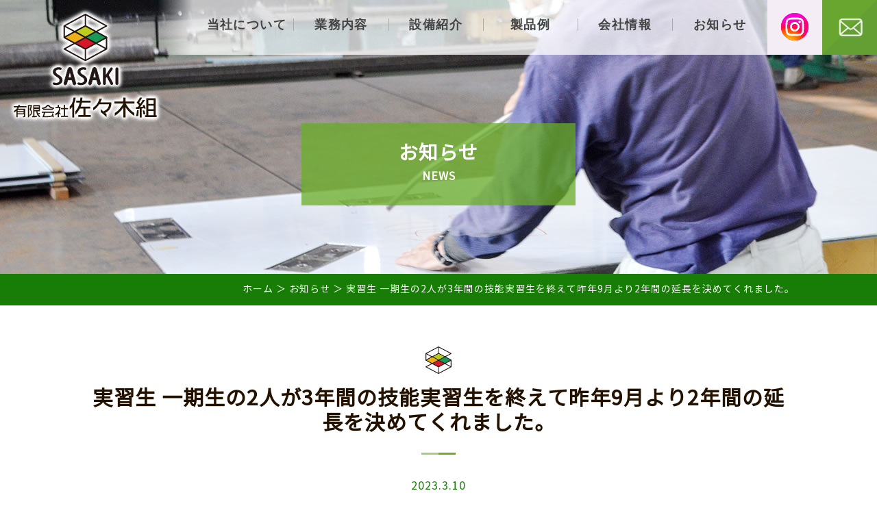

--- FILE ---
content_type: text/html; charset=UTF-8
request_url: https://www.sagumi.com/news/%E3%83%9B%E3%83%BC%E3%83%A0%E3%83%9A%E3%83%BC%E3%82%B8%E3%82%92%E6%9B%B4%E6%96%B0%E3%81%97%E3%81%BE%E3%81%97%E3%81%9F%E3%80%82/
body_size: 6535
content:
<!DOCTYPE html>
<html lang="ja">
    <head>
        <meta charset="utf-8">
        <meta name="viewport" content="width=device-width">
        <meta http-equiv="X-UA-Compatible" content="IE=edge">
        <meta name="format-detection" content="telephone=no">
        <title>実習生 一期生の2人が3年間の技能実習生を終えて昨年9月より2年間の延長を決めてくれました。 | 有限会社佐々木組 愛媛県新居浜市 製缶 溶接加工 レーザー切断 フレーム 筺体製作</title>
        <meta name="keywords" itemprop="keywords" content="産業用,フレーム,愛媛,製缶,曲げ加工,レーザー切断,塗装,溶接,佐々木組" />
        
<!-- All in One SEO Pack 2.2.7.2 by Michael Torbert of Semper Fi Web Designob_start_detected [-1,-1] -->
<meta name="description" itemprop="description" content="愛媛県新居浜市 製缶 溶接加工 レーザー切断 フレーム 筺体製作" />
<meta name="robots" content="index,follow,noodp,noydir" />

<link rel="canonical" href="https://www.sagumi.com/news/%e3%83%9b%e3%83%bc%e3%83%a0%e3%83%9a%e3%83%bc%e3%82%b8%e3%82%92%e6%9b%b4%e6%96%b0%e3%81%97%e3%81%be%e3%81%97%e3%81%9f%e3%80%82/" />
		<script type="text/javascript">
		  var _gaq = _gaq || [];
		  _gaq.push(['_setAccount', 'UA-83028661-1']);
		  _gaq.push(['_trackPageview']);
		  (function() {
		    var ga = document.createElement('script'); ga.type = 'text/javascript'; ga.async = true;
			ga.src = ('https:' == document.location.protocol ? 'https://ssl' : 'http://www') + '.google-analytics.com/ga.js';
		    var s = document.getElementsByTagName('script')[0]; s.parentNode.insertBefore(ga, s);
		  })();
		</script>
<!-- /all in one seo pack -->
<link rel='dns-prefetch' href='//www.google.com' />
<link rel='dns-prefetch' href='//s.w.org' />
		<script type="text/javascript">
			window._wpemojiSettings = {"baseUrl":"https:\/\/s.w.org\/images\/core\/emoji\/13.0.0\/72x72\/","ext":".png","svgUrl":"https:\/\/s.w.org\/images\/core\/emoji\/13.0.0\/svg\/","svgExt":".svg","source":{"concatemoji":"https:\/\/www.sagumi.com\/web\/wp-includes\/js\/wp-emoji-release.min.js?ver=5.5.17"}};
			!function(e,a,t){var n,r,o,i=a.createElement("canvas"),p=i.getContext&&i.getContext("2d");function s(e,t){var a=String.fromCharCode;p.clearRect(0,0,i.width,i.height),p.fillText(a.apply(this,e),0,0);e=i.toDataURL();return p.clearRect(0,0,i.width,i.height),p.fillText(a.apply(this,t),0,0),e===i.toDataURL()}function c(e){var t=a.createElement("script");t.src=e,t.defer=t.type="text/javascript",a.getElementsByTagName("head")[0].appendChild(t)}for(o=Array("flag","emoji"),t.supports={everything:!0,everythingExceptFlag:!0},r=0;r<o.length;r++)t.supports[o[r]]=function(e){if(!p||!p.fillText)return!1;switch(p.textBaseline="top",p.font="600 32px Arial",e){case"flag":return s([127987,65039,8205,9895,65039],[127987,65039,8203,9895,65039])?!1:!s([55356,56826,55356,56819],[55356,56826,8203,55356,56819])&&!s([55356,57332,56128,56423,56128,56418,56128,56421,56128,56430,56128,56423,56128,56447],[55356,57332,8203,56128,56423,8203,56128,56418,8203,56128,56421,8203,56128,56430,8203,56128,56423,8203,56128,56447]);case"emoji":return!s([55357,56424,8205,55356,57212],[55357,56424,8203,55356,57212])}return!1}(o[r]),t.supports.everything=t.supports.everything&&t.supports[o[r]],"flag"!==o[r]&&(t.supports.everythingExceptFlag=t.supports.everythingExceptFlag&&t.supports[o[r]]);t.supports.everythingExceptFlag=t.supports.everythingExceptFlag&&!t.supports.flag,t.DOMReady=!1,t.readyCallback=function(){t.DOMReady=!0},t.supports.everything||(n=function(){t.readyCallback()},a.addEventListener?(a.addEventListener("DOMContentLoaded",n,!1),e.addEventListener("load",n,!1)):(e.attachEvent("onload",n),a.attachEvent("onreadystatechange",function(){"complete"===a.readyState&&t.readyCallback()})),(n=t.source||{}).concatemoji?c(n.concatemoji):n.wpemoji&&n.twemoji&&(c(n.twemoji),c(n.wpemoji)))}(window,document,window._wpemojiSettings);
		</script>
		<style type="text/css">
img.wp-smiley,
img.emoji {
	display: inline !important;
	border: none !important;
	box-shadow: none !important;
	height: 1em !important;
	width: 1em !important;
	margin: 0 .07em !important;
	vertical-align: -0.1em !important;
	background: none !important;
	padding: 0 !important;
}
</style>
	<link rel='stylesheet' id='wp-block-library-css'  href='https://www.sagumi.com/web/wp-includes/css/dist/block-library/style.min.css?ver=5.5.17' type='text/css' media='all' />
<link rel='stylesheet' id='contact-form-7-css'  href='https://www.sagumi.com/web/wp-content/plugins/contact-form-7/includes/css/styles.css?ver=5.2.1' type='text/css' media='all' />
<link rel='stylesheet' id='fancybox-css'  href='https://www.sagumi.com/web/wp-content/plugins/easy-fancybox/css/jquery.fancybox.min.css?ver=1.3.24' type='text/css' media='screen' />
<script type='text/javascript' src='https://www.sagumi.com/web/wp-includes/js/jquery/jquery.js?ver=1.12.4-wp' id='jquery-core-js'></script>
<link rel="https://api.w.org/" href="https://www.sagumi.com/wp-json/" /><link rel="alternate" type="application/json" href="https://www.sagumi.com/wp-json/wp/v2/posts/437" /><link rel="EditURI" type="application/rsd+xml" title="RSD" href="https://www.sagumi.com/web/xmlrpc.php?rsd" />
<link rel="wlwmanifest" type="application/wlwmanifest+xml" href="https://www.sagumi.com/web/wp-includes/wlwmanifest.xml" /> 
<link rel='prev' title='ホームページをリニューアルしました。' href='https://www.sagumi.com/news/%e3%83%9b%e3%83%bc%e3%83%a0%e3%83%9a%e3%83%bc%e3%82%b8%e3%82%92%e3%83%aa%e3%83%8b%e3%83%a5%e3%83%bc%e3%82%a2%e3%83%ab%e3%81%97%e3%81%be%e3%81%97%e3%81%9f%e3%80%82/' />
<link rel='next' title='パイプレーザーを導入しました。' href='https://www.sagumi.com/news/%e3%83%91%e3%82%a4%e3%83%97%e3%83%ac%e3%83%bc%e3%82%b6%e3%83%bc%e3%82%92%e5%b0%8e%e5%85%a5%e3%81%97%e3%81%be%e3%81%97%e3%81%9f%e3%80%82/' />
<link rel='shortlink' href='https://www.sagumi.com/?p=437' />
<link rel="alternate" type="application/json+oembed" href="https://www.sagumi.com/wp-json/oembed/1.0/embed?url=https%3A%2F%2Fwww.sagumi.com%2Fnews%2F%25e3%2583%259b%25e3%2583%25bc%25e3%2583%25a0%25e3%2583%259a%25e3%2583%25bc%25e3%2582%25b8%25e3%2582%2592%25e6%259b%25b4%25e6%2596%25b0%25e3%2581%2597%25e3%2581%25be%25e3%2581%2597%25e3%2581%259f%25e3%2580%2582%2F" />
<link rel="alternate" type="text/xml+oembed" href="https://www.sagumi.com/wp-json/oembed/1.0/embed?url=https%3A%2F%2Fwww.sagumi.com%2Fnews%2F%25e3%2583%259b%25e3%2583%25bc%25e3%2583%25a0%25e3%2583%259a%25e3%2583%25bc%25e3%2582%25b8%25e3%2582%2592%25e6%259b%25b4%25e6%2596%25b0%25e3%2581%2597%25e3%2581%25be%25e3%2581%2597%25e3%2581%259f%25e3%2580%2582%2F&#038;format=xml" />

		<!-- GA Google Analytics @ https://m0n.co/ga -->
		<script async src="https://www.googletagmanager.com/gtag/js?id=G-WCM7464SY2"></script>
		<script>
			window.dataLayer = window.dataLayer || [];
			function gtag(){dataLayer.push(arguments);}
			gtag('js', new Date());
			gtag('config', 'G-WCM7464SY2');
		</script>

	<style type="text/css">.recentcomments a{display:inline !important;padding:0 !important;margin:0 !important;}</style><style type="text/css">.broken_link, a.broken_link {
	text-decoration: line-through;
}</style><!-- ヘッダーphpを表示するのに必要なタグ -->
        <link rel="shortcut icon" href="https://www.sagumi.com/web/wp-content/themes/sagumi/images/favicon.png">
        <link rel="stylesheet" href="https://www.sagumi.com/web/wp-content/themes/sagumi/style.css">
    </head>


    <body data-rsssl=1>

        <div id="toggle">
            <div>
                <span></span>
                <span></span>
                <span></span>
            </div>
        </div><!--#toggle END-->
        
        <div id="wrapper">
            <header class="header_page">
                <div class="header_box">
                    <div class="header_logo_area">
                        <div class="header_logo"><a href="https://www.sagumi.com"><img class="img_opacity" src="https://www.sagumi.com/web/wp-content/themes/sagumi/images/logo.svg" alt="有限会社佐々木組｜愛媛県新居浜市 製缶 溶接加工 レーザー切断 フレーム 筺体製作"></a></div>
                    </div>
                    <div class="header_right">
                        <nav id="g_navi">
                            <div class="menu-pc_navi-container"><ul id="menu-pc_navi" class="menu"><li id="menu-item-50" class="menu-item menu-item-type-post_type menu-item-object-page menu-item-has-children menu-item-50"><a href="https://www.sagumi.com/about_us/">当社について</a>
<ul class="sub-menu">
	<li id="menu-item-51" class="menu-item menu-item-type-post_type menu-item-object-page menu-item-51"><a href="https://www.sagumi.com/about_us/policy/">企業ポリシー</a></li>
</ul>
</li>
<li id="menu-item-52" class="menu-item menu-item-type-post_type menu-item-object-page menu-item-has-children menu-item-52"><a href="https://www.sagumi.com/business_tecnorogy/">業務内容</a>
<ul class="sub-menu">
	<li id="menu-item-53" class="menu-item menu-item-type-post_type menu-item-object-page menu-item-53"><a href="https://www.sagumi.com/business_tecnorogy/product_tecnorogy/">佐々木組の出来る事</a></li>
</ul>
</li>
<li id="menu-item-54" class="menu-item menu-item-type-post_type menu-item-object-page menu-item-has-children menu-item-54"><a href="https://www.sagumi.com/equipment/">設備紹介</a>
<ul class="sub-menu">
	<li id="menu-item-55" class="menu-item menu-item-type-post_type menu-item-object-page menu-item-55"><a href="https://www.sagumi.com/equipment/introduction/">技術を高める設備</a></li>
</ul>
</li>
<li id="menu-item-56" class="menu-item menu-item-type-post_type menu-item-object-page menu-item-has-children menu-item-56"><a href="https://www.sagumi.com/product/">製品例</a>
<ul class="sub-menu">
	<li id="menu-item-57" class="menu-item menu-item-type-post_type menu-item-object-page menu-item-57"><a href="https://www.sagumi.com/product/examples/">佐々木組の作るモノ</a></li>
</ul>
</li>
<li id="menu-item-58" class="menu-item menu-item-type-post_type menu-item-object-page menu-item-has-children menu-item-58"><a href="https://www.sagumi.com/information/">会社情報</a>
<ul class="sub-menu">
	<li id="menu-item-59" class="menu-item menu-item-type-post_type menu-item-object-page menu-item-59"><a href="https://www.sagumi.com/information/overview/">会社概要</a></li>
	<li id="menu-item-60" class="menu-item menu-item-type-post_type menu-item-object-page menu-item-60"><a href="https://www.sagumi.com/information/access/">アクセス</a></li>
	<li id="menu-item-61" class="menu-item menu-item-type-post_type menu-item-object-page menu-item-61"><a href="https://www.sagumi.com/information/philosophy/">経営理念・社風</a></li>
	<li id="menu-item-62" class="menu-item menu-item-type-post_type menu-item-object-page menu-item-62"><a href="https://www.sagumi.com/information/history/">沿革</a></li>
	<li id="menu-item-63" class="menu-item menu-item-type-post_type menu-item-object-page menu-item-63"><a href="https://www.sagumi.com/information/recruit/">採用情報</a></li>
	<li id="menu-item-64" class="menu-item menu-item-type-post_type menu-item-object-page menu-item-64"><a href="https://www.sagumi.com/information/contact/">お問い合わせ</a></li>
</ul>
</li>
<li id="menu-item-65" class="menu-item menu-item-type-post_type menu-item-object-page menu-item-65"><a href="https://www.sagumi.com/news/">お知らせ</a></li>
</ul></div>                        </nav>
                        <div class="header_contact"><a href="https://www.instagram.com/sagumi1970/" target="_blank"><img class="img_opacity" src="https://www.sagumi.com/web/wp-content/themes/sagumi/images/header_insta.svg" alt="instagram"></a></div>
                        <div class="header_contact"><a href="https://www.sagumi.com/information/contact/"><img class="img_opacity" src="https://www.sagumi.com/web/wp-content/themes/sagumi/images/header_contact.svg" alt="お問い合わせ"></a></div>
                    </div>
                </div>
                <div id="teaser">
                                                            <div class="teaser_txt">お知らせ<span>NEWS</span></div>
                    <img src="https://www.sagumi.com/web/wp-content/themes/sagumi/images/news_mv.jpg" alt="お知らせ">
                                    </div>
            </header>
<div class="breadcrumb_area"><div class="breadcrumb"><p class="topicpath"><a href="https://www.sagumi.com/">ホーム</a> ＞ お知らせ ＞ 実習生 一期生の2人が3年間の技能実習生を終えて昨年9月より2年間の延長を決めてくれました。</p></div></div>
<main id="page_main">
        
             
        <section id="single_box">
        
            <h1 class="headline">実習生 一期生の2人が3年間の技能実習生を終えて昨年9月より2年間の延長を決めてくれました。</h1>
            <div class="txt_center">
                <time datetime="2023-3-10" class="green mb20">2023.3.10</time>
                <p>お正月休みを利用して、２カ月間ベトナムへ帰国。</p>
<p>リフレッシュして3月1日から佐々木組仕事再開してくれています。</p>
<p>これからもよろしくお願いします。</p>
<p><img loading="lazy" src="https://www.sagumi.com/web/wp-content/uploads/2023/03/IMG_1875-200x300.png" alt="" width="330" height="495" class="alignnone  wp-image-471" srcset="https://www.sagumi.com/web/wp-content/uploads/2023/03/IMG_1875-200x300.png 200w, https://www.sagumi.com/web/wp-content/uploads/2023/03/IMG_1875-683x1024.png 683w, https://www.sagumi.com/web/wp-content/uploads/2023/03/IMG_1875-768x1152.png 768w, https://www.sagumi.com/web/wp-content/uploads/2023/03/IMG_1875-1024x1536.png 1024w, https://www.sagumi.com/web/wp-content/uploads/2023/03/IMG_1875.png 1280w" sizes="(max-width: 330px) 100vw, 330px" /></p>
<p>&nbsp;</p>

                                
                <div class="nav-below">
                    <p>
                    <a href="https://www.sagumi.com/news/%e3%83%9b%e3%83%bc%e3%83%a0%e3%83%9a%e3%83%bc%e3%82%b8%e3%82%92%e3%83%aa%e3%83%8b%e3%83%a5%e3%83%bc%e3%82%a2%e3%83%ab%e3%81%97%e3%81%be%e3%81%97%e3%81%9f%e3%80%82/" rel="prev"><< 前の記事</a>　
                                        <a href="https://www.sagumi.com/news/">一覧に戻る</a>　
                                        <a href="https://www.sagumi.com/news/%e3%83%91%e3%82%a4%e3%83%97%e3%83%ac%e3%83%bc%e3%82%b6%e3%83%bc%e3%82%92%e5%b0%8e%e5%85%a5%e3%81%97%e3%81%be%e3%81%97%e3%81%9f%e3%80%82/" rel="next">次の記事 >></a>                    </p>
                </div>
            </div>
        </section> <!-- single_box ここまで -->
        
</main>
<aside class="bottom_box top_box02">
    <h2 class="top_box02_tit">INTRODUCTION</h2>
    <div class="top_box02_content">
        <a class="top_box02_list" href="https://www.sagumi.com/business_tecnorogy/product_tecnorogy/">
            <figure><img src="https://www.sagumi.com/web/wp-content/themes/sagumi/images/top_box02_img01.jpg" alt="佐々木組の出来る事"></figure>
            <h3 class="top_box02_subtit"><span>佐々木組の出来る事</span></h3>
        </a>
        <a class="top_box02_list" href="https://www.sagumi.com/equipment/introduction/">
            <figure><img src="https://www.sagumi.com/web/wp-content/themes/sagumi/images/top_box02_img02.jpg" alt="職人力を高める設備"></figure>
            <h3 class="top_box02_subtit">職人力を高める設備</h3>
        </a>
        <a class="top_box02_list" href="https://www.sagumi.com/product/examples/">
            <figure><img src="https://www.sagumi.com/web/wp-content/themes/sagumi/images/top_box02_img03.jpg" alt="佐々木組の作るモノ"></figure>
            <h3 class="top_box02_subtit">佐々木組の作るモノ</h3>
        </a>
    </div>
</aside><div id="sp_footer">
    <div class="sp_bana">
        <div>
            <a href="tel:0897-37-3556">
                <img src="https://www.sagumi.com/web/wp-content/themes/sagumi/images/sp_bana_tel.svg" alt="TEL">
                <p>TEL</p>
            </a>
        </div>
        <div>
            <a href="https://www.sagumi.com/information/contact/">
                <img src="https://www.sagumi.com/web/wp-content/themes/sagumi/images/sp_bana_contact.svg" alt="メール">
                <p>メール</p>
            </a>
        </div>
        <div>
            <a href="https://www.instagram.com/sagumi1970/" target="_blank">
                <img src="https://www.sagumi.com/web/wp-content/themes/sagumi/images/sp_bana_insta.svg" alt="instagram">
                <p>instagram</p>
            </a>
        </div>
        <div>
            <a href="https://www.sagumi.com/information/overview/">
                <img src="https://www.sagumi.com/web/wp-content/themes/sagumi/images/sp_bana_overview.svg" alt="会社概要">
                <p>会社概要</p>
            </a>
        </div>
        <div>
            <a href="#">
                <img src="https://www.sagumi.com/web/wp-content/themes/sagumi/images/sp_bana_pagetop.svg" alt="PAGE TOP">
                <p>ページトップ</p>
            </a>
        </div>
    </div>
            </div>
            <!-- /spFooter ここまで -->
            
            <footer id="pc_footer">
                <div class="pagetop"><a href="#"><img class="img_opacity" src="https://www.sagumi.com/web/wp-content/themes/sagumi/images/pagetop.svg" alt="ページトップ"></a></div>
                <div class="footer_box">
                    <div class="footer_box_top">
                        <div class="footer_logo">
                            <a href="https://www.sagumi.com"><img class="img_opacity" src="https://www.sagumi.com/web/wp-content/themes/sagumi/images/logo_footer.svg" alt="有限会社佐々木組"></a>
                        </div>
                        <div class="footer_txt">
                            〒792-0002 愛媛県新居浜市磯浦町9-22<br>TEL:0897-37-3556<br>FAX:0897-32-3820
                        </div>
                        <div class="footer_btn">
                            <div class="btn_box01"><a href="https://www.sagumi.com/information/overview/">会社概要</a></div>
                            <div class="btn_box01"><a href="https://www.sagumi.com/information/contact/">お問い合わせ</a></div>
                        </div>
                    </div>
                    <div class="footer_box_bottom">
                        <div class="footer_sitemap">
                            <dl class="footer_sitemap_list">
                                <dt>【当社について】</dt>
                                <dd><a href="https://www.sagumi.com/about_us/policy/">企業ポリシー</a></dd>
                            </dl>
                            <dl class="footer_sitemap_list">
                                <dt>【業務内容/技術紹介】</dt>
                                <dd><a href="https://www.sagumi.com/business_tecnorogy/product_tecnorogy/">佐々木組の出来る事</a></dd>
                            </dl>
                            <dl class="footer_sitemap_list">
                                <dt>【設備紹介】</dt>
                                <dd><a href="https://www.sagumi.com/equipment/introduction/">技術を高める設備</a></dd>
                            </dl>
                            <dl class="footer_sitemap_list">
                                <dt>【製品例】</dt>
                                <dd><a href="https://www.sagumi.com/product/examples/">佐々木組の作るモノ</a></dd>
                            </dl>
                            <dl class="footer_sitemap_list">
                                <dt>【会社情報】</dt>
                                <dd><a href="https://www.sagumi.com/information/access/">アクセス</a> | <a href="https://www.sagumi.com/information/philosophy/">経営理念</a> | <a href="https://www.sagumi.com/information/history/">沿革</a> | <a href="https://www.sagumi.com/information/recruit/">採用情報</a></dd>
                            </dl>
                            <dl class="footer_sitemap_list">
                                <dt>【お知らせ】</dt>
                                <dd><a href="https://www.sagumi.com/news/">お知らせ一覧</a></dd>
                            </dl>
                        </div>
                        <div class="footer_map">
                            <iframe src="https://www.google.com/maps/embed?pb=!1m18!1m12!1m3!1d3309.543307566476!2d133.25248331551853!3d33.95287243040702!2m3!1f0!2f0!3f0!3m2!1i1024!2i768!4f13.1!3m3!1m2!1s0x3551ce83ca86ef25%3A0xa8eedf190acefe6b!2z44iy5L2Q44CF5pyo57WE!5e0!3m2!1sja!2sjp!4v1604897156537!5m2!1sja!2sjp" width="100%" height="220" frameborder="0" style="border:0;" allowfullscreen="" aria-hidden="false" tabindex="0"></iframe>
                        </div>
                    </div>
                    <div class="copyright_area">
                        <p class="copyright">COPYRIGHT(C) 有限会社佐々木組 ALL RIGHTS RESERVED.</p>
                    </div>
                </div>
            </footer><!-- /pcFooter ここまで -->
        </div>
        <!-- /wrapperここまで -->
<nav id="sp_navi">
    <div class="menu-sp_navi-container"><ul id="menu-sp_navi" class="menu"><li id="menu-item-130" class="menu-item menu-item-type-post_type menu-item-object-page menu-item-home menu-item-130"><a href="https://www.sagumi.com/">トップページ</a></li>
<li id="menu-item-147" class="menu-item menu-item-type-custom menu-item-object-custom menu-item-has-children menu-item-147"><a>当社について</a>
<ul class="sub-menu">
	<li id="menu-item-132" class="menu-item menu-item-type-post_type menu-item-object-page menu-item-132"><a href="https://www.sagumi.com/about_us/policy/">企業ポリシー</a></li>
</ul>
</li>
<li id="menu-item-148" class="menu-item menu-item-type-custom menu-item-object-custom menu-item-has-children menu-item-148"><a>業務内容</a>
<ul class="sub-menu">
	<li id="menu-item-134" class="menu-item menu-item-type-post_type menu-item-object-page menu-item-134"><a href="https://www.sagumi.com/business_tecnorogy/product_tecnorogy/">佐々木組の出来る事</a></li>
</ul>
</li>
<li id="menu-item-149" class="menu-item menu-item-type-custom menu-item-object-custom menu-item-has-children menu-item-149"><a>設備紹介</a>
<ul class="sub-menu">
	<li id="menu-item-136" class="menu-item menu-item-type-post_type menu-item-object-page menu-item-136"><a href="https://www.sagumi.com/equipment/introduction/">技術を高める設備</a></li>
</ul>
</li>
<li id="menu-item-150" class="menu-item menu-item-type-custom menu-item-object-custom menu-item-has-children menu-item-150"><a>製品例</a>
<ul class="sub-menu">
	<li id="menu-item-138" class="menu-item menu-item-type-post_type menu-item-object-page menu-item-138"><a href="https://www.sagumi.com/product/examples/">佐々木組の作るモノ</a></li>
</ul>
</li>
<li id="menu-item-151" class="menu-item menu-item-type-custom menu-item-object-custom menu-item-has-children menu-item-151"><a>会社情報</a>
<ul class="sub-menu">
	<li id="menu-item-140" class="menu-item menu-item-type-post_type menu-item-object-page menu-item-140"><a href="https://www.sagumi.com/information/overview/">会社概要</a></li>
	<li id="menu-item-141" class="menu-item menu-item-type-post_type menu-item-object-page menu-item-141"><a href="https://www.sagumi.com/information/access/">アクセス</a></li>
	<li id="menu-item-142" class="menu-item menu-item-type-post_type menu-item-object-page menu-item-142"><a href="https://www.sagumi.com/information/philosophy/">経営理念・社風</a></li>
	<li id="menu-item-143" class="menu-item menu-item-type-post_type menu-item-object-page menu-item-143"><a href="https://www.sagumi.com/information/history/">沿革</a></li>
	<li id="menu-item-144" class="menu-item menu-item-type-post_type menu-item-object-page menu-item-144"><a href="https://www.sagumi.com/information/recruit/">採用情報</a></li>
	<li id="menu-item-145" class="menu-item menu-item-type-post_type menu-item-object-page menu-item-145"><a href="https://www.sagumi.com/information/contact/">お問い合わせ</a></li>
</ul>
</li>
<li id="menu-item-146" class="menu-item menu-item-type-post_type menu-item-object-page menu-item-146"><a href="https://www.sagumi.com/news/">お知らせ</a></li>
</ul></div></nav>
<script type='text/javascript' id='contact-form-7-js-extra'>
/* <![CDATA[ */
var wpcf7 = {"apiSettings":{"root":"https:\/\/www.sagumi.com\/wp-json\/contact-form-7\/v1","namespace":"contact-form-7\/v1"}};
/* ]]> */
</script>
<script type='text/javascript' src='https://www.sagumi.com/web/wp-content/plugins/contact-form-7/includes/js/scripts.js?ver=5.2.1' id='contact-form-7-js'></script>
<script type='text/javascript' id='google-invisible-recaptcha-js-before'>
var renderInvisibleReCaptcha = function() {

    for (var i = 0; i < document.forms.length; ++i) {
        var form = document.forms[i];
        var holder = form.querySelector('.inv-recaptcha-holder');

        if (null === holder) continue;
		holder.innerHTML = '';

         (function(frm){
			var cf7SubmitElm = frm.querySelector('.wpcf7-submit');
            var holderId = grecaptcha.render(holder,{
                'sitekey': '6LcpkqodAAAAACWh_fNeUTZ9nHXJKZHFQsbbMB-9', 'size': 'invisible', 'badge' : 'inline',
                'callback' : function (recaptchaToken) {
					if((null !== cf7SubmitElm) && (typeof jQuery != 'undefined')){jQuery(frm).submit();grecaptcha.reset(holderId);return;}
					 HTMLFormElement.prototype.submit.call(frm);
                },
                'expired-callback' : function(){grecaptcha.reset(holderId);}
            });

			if(null !== cf7SubmitElm && (typeof jQuery != 'undefined') ){
				jQuery(cf7SubmitElm).off('click').on('click', function(clickEvt){
					clickEvt.preventDefault();
					grecaptcha.execute(holderId);
				});
			}
			else
			{
				frm.onsubmit = function (evt){evt.preventDefault();grecaptcha.execute(holderId);};
			}


        })(form);
    }
};
</script>
<script type='text/javascript' async defer src='https://www.google.com/recaptcha/api.js?onload=renderInvisibleReCaptcha&#038;render=explicit' id='google-invisible-recaptcha-js'></script>
<script type='text/javascript' src='https://www.sagumi.com/web/wp-content/plugins/easy-fancybox/js/jquery.fancybox.min.js?ver=1.3.24' id='jquery-fancybox-js'></script>
<script type='text/javascript' id='jquery-fancybox-js-after'>
var fb_timeout, fb_opts={'overlayShow':true,'hideOnOverlayClick':true,'showCloseButton':true,'margin':20,'centerOnScroll':false,'enableEscapeButton':true,'autoScale':true };
if(typeof easy_fancybox_handler==='undefined'){
var easy_fancybox_handler=function(){
jQuery('.nofancybox,a.wp-block-file__button,a.pin-it-button,a[href*="pinterest.com/pin/create"],a[href*="facebook.com/share"],a[href*="twitter.com/share"]').addClass('nolightbox');
/* IMG */
var fb_IMG_select='a[href*=".jpg"]:not(.nolightbox,li.nolightbox>a),area[href*=".jpg"]:not(.nolightbox),a[href*=".jpeg"]:not(.nolightbox,li.nolightbox>a),area[href*=".jpeg"]:not(.nolightbox),a[href*=".png"]:not(.nolightbox,li.nolightbox>a),area[href*=".png"]:not(.nolightbox),a[href*=".webp"]:not(.nolightbox,li.nolightbox>a),area[href*=".webp"]:not(.nolightbox)';
jQuery(fb_IMG_select).addClass('fancybox image');
var fb_IMG_sections=jQuery('.gallery,.wp-block-gallery,.tiled-gallery,.wp-block-jetpack-tiled-gallery');
fb_IMG_sections.each(function(){jQuery(this).find(fb_IMG_select).attr('rel','gallery-'+fb_IMG_sections.index(this));});
jQuery('a.fancybox,area.fancybox,li.fancybox a').each(function(){jQuery(this).fancybox(jQuery.extend({},fb_opts,{'transitionIn':'elastic','easingIn':'easeOutBack','transitionOut':'elastic','easingOut':'easeInBack','opacity':false,'hideOnContentClick':false,'titleShow':true,'titlePosition':'over','titleFromAlt':true,'showNavArrows':true,'enableKeyboardNav':true,'cyclic':false}))});};
jQuery('a.fancybox-close').on('click',function(e){e.preventDefault();jQuery.fancybox.close()});
};
var easy_fancybox_auto=function(){setTimeout(function(){jQuery('#fancybox-auto').trigger('click')},1000);};
jQuery(easy_fancybox_handler);jQuery(document).on('post-load',easy_fancybox_handler);
jQuery(easy_fancybox_auto);
</script>
<script type='text/javascript' src='https://www.sagumi.com/web/wp-content/plugins/easy-fancybox/js/jquery.easing.min.js?ver=1.4.1' id='jquery-easing-js'></script>
<script type='text/javascript' src='https://www.sagumi.com/web/wp-content/plugins/easy-fancybox/js/jquery.mousewheel.min.js?ver=3.1.13' id='jquery-mousewheel-js'></script>
<script type='text/javascript' src='https://www.sagumi.com/web/wp-includes/js/wp-embed.min.js?ver=5.5.17' id='wp-embed-js'></script>
<script type="text/javascript" src="https://www.sagumi.com/web/wp-content/themes/sagumi/js/common.js"></script>
</body>
</html>

--- FILE ---
content_type: text/css
request_url: https://www.sagumi.com/web/wp-content/themes/sagumi/style.css
body_size: 9392
content:
/*
Theme Name: sagumi
Description: 有限会社佐々木組
Theme URI: https://www.sagumi.com/
Version: 1.0
License: sagumi
License URI: https://www.sagumi.com/
*/

@charset "UTF-8";

@font-face {
    font-family: 'NotoSansCJKjp';
    font-style: normal;
    font-weight: 400;
    src: url('./font/NotoSansJP-Regular.woff') format('woff'),url('./font/NotoSansJP-Regular.eot')  format('eot');
    font-display: swap;
}

/****************************************

リセットCSSここから

*****************************************/

*{
    -webkit-box-sizing: border-box;
    box-sizing: border-box;
}

html {
    font-size:62.5%; /*1em=10px */
    overflow-y: scroll; /* 1 */
    -webkit-text-size-adjust: 100%; /* 2 */
    margin:0;
    padding:0;
    border:0;
    outline:0;
    vertical-align:baseline;
    background:transparent;
}

body, div, span, object, iframe,h1, h2, h3, h4, h5, h6, p, blockquote, pre,abbr, address, cite, code,del, dfn, em, img, ins, kbd, q, samp,small, strong, sub, sup, var,b, i,dl, dt, dd, ol, ul, li,fieldset, form, label, legend,table, caption, tbody, tfoot, thead, tr, th, td, article, aside, canvas, details, figcaption, figure, footer, header, hgroup, menu, nav, section, summary,time, mark, audio, video {
    margin:0;
    padding:0;
    border:0;
    outline:0;
    font-size:100%;
    vertical-align:baseline;
    background:transparent;
}

h1,h2,h3,h4,h5,h6 {
    font-weight:normal;
}

article,aside,details,figcaption,figure,
footer,header,hgroup,menu,nav,section,main {
    display:block;
}

ol,ul {
    list-style:none;
}

blockquote, q {
    quotes:none;
}

blockquote:before, blockquote:after,
q:before, q:after {
    content:'';
    content:none;
}

a {
    margin:0;
    padding:0;
    font-size:100%;
    vertical-align:baseline;
    background:transparent;
}

/* change colours to suit your needs */
ins {
    background-color:#ff9;
    color:#000;
    text-decoration:none;
}

/* change colours to suit your needs */
mark {
    background-color:#ff9;
    color:#000;
    font-style:italic;
    font-weight:bold;
}

del {
    text-decoration: line-through;
}

abbr[title], dfn[title] {
    border-bottom:1px dotted;
    cursor:help;
}

table {
    border-collapse:collapse;
    border-spacing:0;
}

img{
    vertical-align: top;
}

/* change border colour to suit your needs */
hr {
    display:block;
    height:1px;
    border:0;
    border-top:1px solid #cccccc;
    margin:1em 0;
    padding:0;
}

input, select {
    vertical-align:middle;
}


/****************************************

body設定(主に書式)

*****************************************/

body{
    font-family: 'NotoSansCJKjp', "メイリオ", Meiryo, "ヒラギノ角ゴ ProN", "Hiragino Kaku Gothic ProN", "ＭＳ Ｐゴシック", "MS PGothic", sans-serif;
    min-width: 1100px;
    color: #241200;
    line-height: 2.0;
    background: #FFF;
    letter-spacing: 0.1em;
}

@media screen and (max-width: 767px) {
    body{
        min-width: initial;
    }

}


/****************************************

ページ共通

*****************************************/

#wrapper{
    float: none;
    width: 100%;
    min-height: 100%;
    margin: 0 auto;
    overflow: hidden;
}


@media screen and (max-width: 767px) {
    #wrapper{
        float: none;
        width: 100%;
        min-height: 100%;
        margin: 0 auto;
        overflow: hidden;
        background-size: contain;
    }

}


/****************************************

フォント指定

*****************************************/

li,tt,tr,dt,dd,p,time{
    font-size: 1.6rem;
}

h1{
    color: #333;
    font-weight: bold;
    font-size: 3.0rem;
}
h2{
    color: #333;
    font-weight: bold;
    font-size: 2.6rem;
}
h3{
    color: #FFF;
    font-weight: bold;
	font-size: 2.0rem;
}

@media screen and (max-width: 767px) {

    li,tt,tr,dt,dd,p,time{
        font-size: 1.5rem;
    }

    h1{
        font-size: 2.4rem;
        line-height: 1.5;
    }
    h2{
        font-size: 2.0rem;
        line-height: 1.5;
    }
    h3{
        font-size: 1.8rem;
        line-height: 1.5;
    }
}


/****************************************

リンク指定

*****************************************/

a:link,a:visited{
    font-weight: normal;
    color: #241200;
    text-decoration: underline;
    -webkit-transition:0.2s linear;
    transition:0.2s linear;
}
a:hover,a:active {
    font-weight: normal;
    color: #187D06;
    text-decoration: none;
    -webkit-transition:0.2s linear;
    transition:0.2s linear;
}

/****************************************

オンマウス時のアクション

*****************************************/

a:hover img.img_opacity {
    opacity: 0.75;
    filter: alpha(opacity=75);
    -webkit-transition:0.2s linear;
    transition:0.2s linear;
}

a img.img_opacity {
    -webkit-transition:0.2s linear;
    transition:0.2s linear;
}


/****************************************

pcヘッダー

*****************************************/

@media print,screen and (min-width:768px) {

    header{
        position: relative;
        width:100%;
    }

    .header_top{
        height: 800px;
        margin-bottom: 80px;
    }

    .header_page{
        height: 400px;
    }

    .header_box{
        position: absolute;
        z-index: 2;
        top: 0;
        left: 0;
        display: flex;
        justify-content: space-between;
        width: 100%;
        height: 184px;
        padding: 0 0 0 20px;
    }

    .header_logo_area{
        width: 16.6%;
        height: auto;
        margin-top: 20px;
    }

    .header_logo_area img{
        width: 100%;
        height: auto;
        filter: drop-shadow(0px 0px 2px #FFF) drop-shadow(0 0 2px #FFF) drop-shadow(0 0 2px #FFF) drop-shadow(0 0 2px #FFF);
    }

    .header_right{
        display: flex;
        justify-content: space-between;
        width: 83.3%;
    }

    .header_contact{
        width: 80px;
        height: 80px;
    }

}

@media print,screen and (min-width:1340px) {

    .header_logo_area{
        width: 220px;
    }

    .header_right{
        width: 1100px;
    }

}

/****************************************

spヘッダー・spナビ

*****************************************/
@media screen and (max-width:767px) {
    img {
        width: 100%;
        height: auto;
    }
    header {
        display: block;
        width: 100%;
    }

    .header_top{
        height: 67%;
        margin-bottom: 10px;
    }

    .header_page{
        height: 41%;
    }

    .header_box{
        position: absolute;
        z-index: 4;
        top: 0;
        left: 0;
        width: 100%;
        height: auto;
        padding: 20px;
    }

    .header_logo_area{
        width: 28%;
        height: auto;
    }

    .header_logo_area img{
        width: 100%;
        height: auto;
        filter: drop-shadow(0px 0px 2px #FFF) drop-shadow(0 0 2px #FFF) drop-shadow(0 0 2px #FFF) drop-shadow(0 0 2px #FFF);
    }

    .header_right{
        display: none;
    }

    #toggle {
        position: absolute;
        right: 5px;
        top: 5px;
        width: 50px;
        height: 45px;
        cursor: pointer;
        z-index: 9999;
        padding: 10px;
        background-color: #6AAE27;
    }
    #toggle div {
        position: relative;
    }
    #toggle span {
        display: block;
        position: absolute;
        width: 100%;
        height: 4px;
        background: #FFF;
        border-radius: 4px;
        -webkit-transition: 0.35s ease-in-out;
        -o-transition: 0.35s ease-in-out;
        transition: 0.35s ease-in-out;
    }
    #toggle span:first-child {
        top: 0;
    }
    #toggle span:nth-child(2) {
        top: 11px;
    }
    #toggle span:nth-child(3) {
        top: 22px;
    }
    .open_navi #toggle {
        position: fixed;
    }
    .open_navi #toggle span:first-of-type {
        -webkit-transform: translateY(11px) rotate(-315deg);
        -ms-transform: translateY(11px) rotate(-315deg);
        transform: translateY(11px) rotate(-315deg);
    }
    .open_navi #toggle span:nth-of-type(2) {
        opacity: 0;
    }
    .open_navi #toggle span:nth-of-type(3) {
        -webkit-transform: translateY(-11px) rotate(315deg);
        -ms-transform: translateY(-11px) rotate(315deg);
        transform: translateY(-11px) rotate(315deg);
    }
    #sp_navi {
        position: fixed;
        top: 0;
        left: 0;
        bottom: 0;
        width: 100vw;
        overflow-y: scroll;
        text-align: left;
        background: rgba(32, 98, 26,0.9);
        z-index: 999;
        -webkit-transform: translateY(-100%);
        -ms-transform: translateY(-100%);
        transform: translateY(-100%);
        -webkit-transition: 0.7s ease-in-out;
        -o-transition: 0.7s ease-in-out;
        transition: 0.7s ease-in-out;
    }
    .open_navi #sp_navi {
        -webkit-transform: translateY(0);
        -ms-transform: translateY(0);
        transform: translateY(0);
        -webkit-transition: 0.7s ease-in-out;
        -o-transition: 0.7s ease-in-out;
        transition: 0.7s ease-in-out;
    }
    .open_navi #wrapper {
        -webkit-transform-origin: left center;
        -ms-transform-origin: left center;
        transform-origin: left center;
        -webkit-filter:blur(3px);
        filter:blur(3px);
        -webkit-transition: 0.7s ease-in-out;
        -o-transition: 0.7s ease-in-out;
        transition: 0.7s ease-in-out;
    }
    #sp_navi .menu {
        padding-top: 80px;
        text-align: center;
    }
    #sp_navi .menu .menu-item {
        width: 100%;
        text-align: center;
        border-bottom: #79A176 1px solid;
        cursor: pointer;
        color: #FFF;
        margin: 0 auto;
        font-size: 1.4rem;
        -webkit-box-sizing: border-box;
        box-sizing: border-box;
    }
    #sp_navi .menu .menu-item-home {
        border-top: #79A176 1px solid;
    }
    #sp_navi .menu-item a,
    #sp_navi .menu-item span {
        display: block;
        padding: 15px 0 14px;
    }
    #sp_navi .menu-item a:active,
    #sp_navi .menu-item a:hover,
    #sp_navi .menu-item a:link,
    #sp_navi .menu-item a:visited {
        color: #FFF;
        text-decoration: none;
    }
    #sp_navi .sub-menu {
        width: 100%;
        text-align: center;
        display: none;
    }
    #sp_navi .sub-menu li {
        width: 100%;
        text-align: center;
        border-top: #79A176 1px solid;
    }
    #sp_navi .sub-menu li a {
        display: block;
        padding: 11px 0 10px;
        color: #FFF;
        background-color: rgba(23, 72, 19, 0.9);
    }
    #sp_navi .sub-menu li a:active,
    #sp_navi .sub-menu li a:hover,
    #sp_navi .sub-menu li a:link,
    #sp_navi .sub-menu li a:visited {
        color: #FFF;
        text-decoration: none;
    }
    #sp_navi .sub-menu li a:hover {
        color: #FFF;
        background: none;
    }
    #sp_navi .menu-item-has-children {
        position: relative;
    }
    #sp_navi .menu-item-has-children:before {
        content: '';
        width: 14px;
        height: 14px;
        border: 0;
        border-top: solid 3px #ddd;
        border-right: solid 3px #ddd;
        -webkit-transform: rotate(135deg);
        -ms-transform: rotate(135deg);
        transform: rotate(135deg);
        -webkit-transition: 0.2s ease-in-out;
        -o-transition: 0.2s ease-in-out;
        transition: 0.2s ease-in-out;
        position: absolute;
        top: 14px;
        right: 20px;
    }
    #sp_navi .menu-item-has-children.menu_open:before {
        -webkit-transform: rotate(-45deg);
        -ms-transform: rotate(-45deg);
        transform: rotate(-45deg);
        -webkit-transition: 0.2s ease-in-out;
        -o-transition: 0.2s ease-in-out;
        transition: 0.2s ease-in-out;
        top: 22px;
    }

    #g_navi {
        display: none;
    }
}



/****************************************

pc用 横ナビ

*****************************************/

@media print, screen and (min-width: 768px) {

    #sp_navi,#toggle{display: none;}

}

#g_navi{
    width: 100%;
    height: 80px;
    padding: 27px 0 27px 5.8%;
    background: repeating-linear-gradient(90deg, rgba(255,255,255,0), rgba(255,255,255,0.75) 5.8%, rgba(255,255,255,0.75) 5.8%, rgba(255,255,255,0.75) 100%);
}
#g_navi .menu{
    *zoom: 1;
    width: 100%;
    list-style-type: none;
    margin: 0 auto;
}
#g_navi .menu:before, #g_navi .menu:after{
    content: "";
    display: table;
}
#g_navi .menu:after{
    clear: both;
}
#g_navi .menu li{
    position: relative;
    width: calc(100% / 6);
    float: left;
    text-align: center;
    line-height:0;
}

#g_navi .menu li:not(:last-child){
    border-right: 1px solid #AAA;
}

#g_navi .menu li a{
    display: block;
    padding: 0;
    margin: 0;
    color: #444;
    font-size: 1.8rem;
    font-weight: bold;
    line-height: 1;
    text-align: center;
    text-decoration: none;
    letter-spacing: 0.08em;
    font-family:"ヒラギノ丸ゴ Pro W4","ヒラギノ丸ゴ Pro","Hiragino Maru Gothic Pro","ヒラギノ角ゴ Pro W3","Hiragino Kaku Gothic Pro","HG丸ｺﾞｼｯｸM-PRO","HGMaruGothicMPRO";
}

#g_navi .menu li a:hover{
    color: #7D7A73;
}

#g_navi .menu li ul{
    list-style: none;
    position: absolute;
    z-index: 9999;
    top: 100%;
    left: 0;
    width: 100%;
    margin: 0;
    padding-top: 35px;
    visibility: hidden;
    opacity: 0;
    -webkit-transition:0.3s;
    transition: 0.3s;
}

#g_navi .menu li ul li{
    width: 100%;
    border-left: none !important;
    border-right: none !important;
    padding: 0;
}
#g_navi .menu li ul li a{
    width: 100%;
    padding: 13px 2px;
    border-top: 1px solid #79A176;
    font-size: 1.5rem;
    line-height: 1.5;
    background: #20621A;
    color: #FFF;
    font-weight: normal;
    text-align: center;
    opacity: 0.95;
    filter: alpha(opacity=95);
    visibility: hidden;
    opacity: 0;
    -webkit-transition:.5s;
    transition: .5s;
}

#g_navi .menu li ul li a:hover{
    background: #174813;
    color: #FFF;
    -webkit-transition: 0.2s linear;
    transition: 0.2s linear;
}

#g_navi .menu li:hover ul{
    visibility: visible;
    opacity: 0.95;
}

#g_navi .menu li:hover ul li a{
    visibility: visible;
    opacity: 1;
}


/****************************************

ティーザー

*****************************************/

/* TOPスライダー共通 */

@media print, screen and (min-width: 768px) {
    #slider {
        position: relative;
        width: 100%;
        height: 800px;
        overflow: hidden;
    }

    #slider img{
        position: absolute;
        width: 1920px !important;
        height: auto;
        top: 0;
        left: calc(50% - 960px);
    }

    .metaslider .flex-control-nav{
        bottom: 70px !important;
    }

    .flex-direction-nav{
        padding-top: 800px !important;
    }

    .slider_txt{
        position: absolute;
        z-index: 2;
        top: calc(50% - 60px);
        left: calc(50% - 410px);
        width: 820px;
        height: 120px;
        text-align: center;
        line-height: 1.2;
        padding: 35px 0;
        color: #FFF;
        font-size: 3.6rem;
        font-weight: bold;
        background-color: rgba(106,174,39,0.75);
    }

    #news_header{
        position: absolute;
        z-index: 3;
        display: flex;
        justify-content: space-between;
        bottom: 0;
        left: 0;
        width: 100%;
        text-align: left;
        line-height: 1.2;
    }

    .news_header_tit{
        width: calc(((100% - 1040px) / 2) + 100px);
        height: auto;
        padding: 15px 30px 15px calc((100% - 1040px) / 2);
        color: #FFF;
        font-size: 2.0rem;
        font-weight: bold;
        background-color: #187D06;
    }

    .news_header_white{
        display: flex;
        justify-content: space-between;
        width: calc(((100% - 1040px) / 2) + 940px);
        height: auto;
        padding: 12px 20px 15px 30px;
        background-color: rgba(255,255,255,0.8);
    }

    .news_header_list{
        display: flex;
        justify-content: space-between;
        width: calc(100% - 130px);
        padding-top: 7px;
    }

    .news_header_list time{
        width: 110px;
        color: #187D06;
        font-size: 1.6rem;
        font-weight: bold;
    }

    .news_header_list_tit{
        width: calc((100%- 115px) * 0.27);
        font-size: 1.6rem;
    }

    .news_header_list_txt{
        width: calc((100%- 115px) * 0.71);
        font-size: 1.6rem;
    }

    .news_header_btn{
        position: relative;
        width: 120px;
        height: 36px;
        text-align: left;
    }

    .news_header_btn a{
        display: inline-block;
        position: relative;
        z-index: 2;
        line-height: 1.0;
        left: 0;
        top: 0;
        width: 100%;
        padding: 8px 0 12px 14px;
        border: 1px dotted #241200;
        background: #FFF;
        color: #241200;
        font-size: 1.4rem;
        font-weight: bold;
        text-decoration: none;
    }

    .news_header_btn a:hover{
        background: #241200;
        color: #FFF;
    }

    #teaser {
        position: relative;
        width: 100%;
        height: 400px;
        overflow: hidden;
    }

    .teaser_txt{
        position: absolute;
        line-height: 1.0;
        z-index: 3;
        top: 180px;
        left: calc(50% - 200px);
        width: 400px;
        height: 120px;
        color: #FFF;
        font-size: 2.8rem;
        font-weight: bold;
        padding-top: 30px;
        text-align: center;
        background-color: rgba(106,174,39,0.75);
    }

    .teaser_txt span{
        display: block;
        margin-top: 12px;
        font-size: 1.6rem;
    }

    #teaser img{
        width: 1920px;
        height: auto;
    }

}


@media screen and (max-width: 767px) {

    #slider {
        position: relative;
        width: 100%;
        overflow: hidden;
        margin: 0 0 0 0;
    }

    #slider img{
        width: 160%;
        height: auto;
        margin-left: -30%;
    }

    .metaslider .flex-control-nav{
        bottom: -25px !important;
    }

    .slider_txt{
        position: absolute;
        z-index: 2;
        top: calc(50% - 40px);
        left: 7%;
        width: 86%;
        height: auto;
        text-align: center;
        line-height: 1.2;
        padding: 15px 20px 20px;
        color: #FFF;
        font-size: 2.5rem;
        font-weight: bold;
        background-color: rgba(106,174,39,0.75);
    }

    #news_header{
        display: none;
    }

    #teaser {
        position: relative;
        width: 100%;
    }

    .teaser_txt{
        position: absolute;
        line-height: 1.0;
        z-index: 3;
        bottom: 20px;
        left: 10%;
        width: 80%;
        height: auto;
        text-align: center;
        padding: 10px 20px 15px;
        color: #FFF;
        font-size: 1.8rem;
        font-weight: bold;
        background-color: rgba(106,174,39,0.75);
    }

    .teaser_txt span{
        display: block;
        margin-top: 8px;
        font-size: 1.3rem;
    }

    #teaser img{
        width: 200%;
        height: auto;
        overflow: hidden;
        margin: 0 0 0 -50%;
    }

}


/****************************************

content 共通設定

*****************************************/

#contents{
    width: 100%;
    margin: 0 auto;
}

main#top_main{
    width: 100%;
    margin: 0 auto 100px;
}

main#page_main{
    width: 1040px;
    margin: 0 auto 100px;
}

.breadcrumb_area{
    width: 100%;
    margin-bottom: 60px;
    padding: 7px calc((100% - 1040px) / 2);
    background-color: #187D06;
    text-align: right;
}

.breadcrumb{
    width: 1040px;
    margin: 0 auto;
    padding: 2px 0;
}

.breadcrumb p{
    color: #FFF;
    font-size: 1.4rem;
}
.breadcrumb p a:link,
.breadcrumb p a:visited{
    color: #FFF;
    text-decoration: none;
}
.breadcrumb p a:hover,
.breadcrumb p a:active{
    color: #D1E5CD;
    text-decoration: underline;
}

@media screen and (min-width: 768px) {

    .pc_none{
        display: none;
    }

}

@media screen and (max-width: 767px) {

    main#top_main{
        padding: 0 10px;
        margin: 0 auto;
    }

    main#page_main{
        width: 100%;
        padding: 0 10px;
        margin: 0 auto 50px;
    }

    .breadcrumb_area {
        padding: 0 10px;
        margin: 0 auto 20px;
    }

    .breadcrumb{
        width: 100%;
    }

    .breadcrumb p{
        font-size: 1.2rem;
    }

    .sp_none{
        display: none;
    }

}


/****************************************

contentトップ用

*****************************************/

/* 1カラム目 */

.top_box01{
    position: relative;
    width: 100%;
    height: auto;
    margin-bottom: 80px;
    padding: 0 calc((100% - 1040px) / 2);
}

.top_box01_tit{
    position: absolute;
    z-index: 2;
    top: 30px;
    left: calc(50% - 520px);
    width: 620px;
    height: 210px;
}

.top_box01_content{
    width: 480px;
    padding-top: 280px;
}

.top_box01 figure{
    width: 500px;
}

.top_box01 figure img{
    width: 100%;
    height: auto;
}

/* 2カラム目 */

.top_box02{
    width: 100%;
    height: auto;
    margin-bottom: 100px;
    padding: 0 calc((100% - 1040px) / 2);
}

.top_box02_tit{
    width: 100%;
    line-height: 1.0;
    text-align: right;
    color: #E5E5E5;
    font-size: 7.2rem;
    font-weight: bold;
}

.top_box02_content{
    display: flex;
    justify-content: space-between;
}

.top_box02_list{
    display: block;
    width: 310px;
    height: 100%;
    border: 1px solid #ABD284;
    background-color: #F0F7E9;
}

.top_box02_content .top_box02_list:nth-child(2){
    margin-top: 70px;
}

.top_box02_content .top_box02_list:nth-child(3){
    margin-top: 140px;
}

.top_box02_content a{
    text-decoration: none;
}

.top_box02_content a:hover{
    opacity: 0.8;
}

.top_box02_list figure{
    width: 100%;
    height: 199px;
    margin-bottom: 50px;
    overflow: hidden;
}

.top_box02_list figure img{
    width: 100%;
    height: auto;
}

.top_box02_subtit{
    position: relative;
    width: 100%;
    line-height: 1.2;
    text-align: center;
    margin-bottom: 20px;
    color: #187D06;
    font-size: 2.0rem;
    font-weight: bold;
}

.top_box02_subtit:after{
    position: absolute;
    content: '';
    z-index: 2;
    top: -100px;
    left: calc(50% - 50px);
    width: 100px;
    height: 80px;
}

.top_box02_content .top_box02_list:nth-child(1) .top_box02_subtit:after{
    background: url(images/top_box02_subtit01.svg) top center no-repeat;
}

.top_box02_content .top_box02_list:nth-child(2) .top_box02_subtit:after{
    background: url(images/top_box02_subtit02.svg) top center no-repeat;
}

.top_box02_content .top_box02_list:nth-child(3) .top_box02_subtit:after{
    background: url(images/top_box02_subtit03.svg) top center no-repeat;
}

.top_box02_subtit span{
    display: inline-block;
    padding: 0 23px 2px 0;
    background: url(images/top_box02_subtit.svg) center right no-repeat;
}

.top_box02_txt{
    padding: 0 20px 20px;
}

/* 3カラム目 */

.top_box03{
    width: 100%;
    height: auto;
    margin-bottom: 80px;
    padding: 80px calc((100% - 1040px) / 2);
    background: url(images/top_box03_bg.jpg) top center no-repeat;
    background-size: cover;
}

.top_box03_tit{
    width: 100%;
    line-height: 1.0;
    margin: -130px 0 50px;
    color: #241200;
    font-size: 5.0rem;
    font-weight: bold;
}

.top_box03_tit:first-letter{
    color: #6BAC26;
    font-size: 8.4rem;
}

.top_box03_content{
    display: flex;
    flex-wrap: wrap;
    justify-content: left;
    width: 100%;
}

.top_box03_content a{
    position: relative;
    display: block;
    width: 310px;
    height: 260px;
}

.top_box03_content a:hover{
    opacity: 0.8;
}

.top_box03_subtit{
    position: absolute;
    z-index: 2;
    line-height: 1.2;
    bottom: 0;
    left: 0;
    width: 270px;
    height: 60px;
    padding: 14px 0 0 45px;
    border-bottom: 4px solid #187D06;
    color: #241200;
    font-size: 2.0rem;
    font-weight: bold;
    background: url(images/top_box03_subtit.svg) top 50% left 15px no-repeat;
    background-color: rgba(255,255,255,0.9);
}

.top_box03_subtit:after{
    position: absolute;
    content: '';
    z-index: 3;
    bottom: -4px;
    left: 0;
    width: 50px;
    height: 4px;
    border-bottom: 4px solid #6AAE27;
}

.top_box03_img{
    width: 100%;
    height: 230px;
    overflow: hidden;
}

.top_box03_img img{
    width: 100%;
    height: auto;
}

/* 4カラム目 */

.top_box04{
    display: flex;
    justify-content: space-between;
    width: 100%;
    height: auto;
    margin-bottom: 80px;
    padding: 0 calc((100% - 1040px) / 2);
}

.top_box04 a{
    display: block;
    width: 320px;
    height: 160px;
}

/* 5カラム目 */

.top_box05{
    width: 100%;
    height: auto;
    margin-bottom: 80px;
    padding: 0 calc((100% - 1655px) / 2);
}

.top_box05_tit{
    width: 100%;
    line-height: 1.2;
    text-align: center;
    margin-bottom: 40px;
    color: #241200;
    font-size: 3.0rem;
    font-weight: bold;
}

.top_box05_tit:first-letter{
    color: #6AAC26;
}

.top_box05_tit span{
    display: block;
    width: 120px;
    color: #A5A5A5;
    font-size: 1.2rem;
    margin: 0 auto;
    padding: 14px 0 20px;
    border-bottom: 2px solid #6AAE27;
}

.top_box05_content{
    display: flex;
    flex-wrap: wrap;
    justify-content: left;
    width: 100%;
    padding: 0 20px;
}

.top_box05_content a{
    position: relative;
    width: calc(100% / 6);
    height: 220px;
    text-align: center;
    border: 1px solid #CCC;
    text-decoration: none;
}

.top_box05_content a:hover{
    opacity: 0.8;
}

.top_box05_content a:hover .top_box05_txt{
    color: #187D06;
}

.top_box05_content a:after{
    position: absolute;
    content: '';
    bottom: 4px;
    right: 4px;
    width: 14px;
    height: 14px;
    background: url(images/top_box05_arrow.svg) top center no-repeat;
}

.top_box05_img01{
    width: auto;
    height: 80px;
    margin: 36px 0 15px;
}

.top_box05_img02{
    width: auto;
    height: 70px;
    margin: 41px 0 20px;
}

.top_box05_img03{
    width: auto;
    height: 58px;
    margin: 47px 0 26px;
}

.top_box05_txt{
    line-height: 1.2;
    color: #241200;
    font-size: 2.2rem;
    font-weight: bold;
}

.top_box05_txt span{
    display: block;
    margin-top: 8px;
    font-size: 1.2rem;
}

@media screen and (min-width: 768px) {

    .top_box03_content a:not(:nth-child(3n)){
        margin-right: 55px;
    }

    .top_box03_content a:not(:nth-last-child(-n+3)){
        margin-bottom: 40px;
    }

    .top_box05_content a:not(:first-child){
        width: calc((100% / 6) - 1px);
        border-left: none;
    }

}

@media screen and (max-width: 767px) {

    /* 1カラム目 */

    .top_box01{
        margin-bottom: 50px;
        padding: 0;
    }

    .top_box01_tit{
        position: static;
        width: 80%;
        height: auto;
        margin-bottom: 20px;
    }

    .top_box01_content{
        width: 100%;
        margin-bottom: 30px;
        padding-top: 0;
    }

    .top_box01 figure{
        width: 100%;
    }

    /* 2カラム目 */

    .top_box02{
        margin-bottom: 80px;
        padding: 0;
    }

    .top_box02_tit{
        font-size: 3.6rem;
        margin-bottom: 20px;
    }

    .top_box02_content{
        flex-direction: column;
    }

    .top_box02_list{
        width: 100%;
        height: auto;
    }

    .top_box02_content .top_box02_list:nth-child(2){
        margin-top: 20px;
    }

    .top_box02_content .top_box02_list:nth-child(3){
        margin-top: 20px;
    }

    .top_box02_list figure{
        width: 100%;
        height: auto;
    }

    .top_box02_subtit{
        margin-bottom: 10px;
        font-size: 2.2rem;
    }

    /* 3カラム目 */

    .top_box03{
        width: calc(100% + 20px);
        margin: 0 0 50px -10px;
        padding: 40px 20px 60px;
    }

    .top_box03_tit{
        margin: -70px 0 30px;
        font-size: 3.8rem;
    }

    .top_box03_tit:first-letter{
        font-size: 5.4rem;
    }

    .top_box03_content{
        width: 80%;
        max-width: 310px;
        margin: 0 auto;
        flex-direction: column;
    }

    .top_box03_content a{
        width: 100%;
        height: calc(74.2% + 20px);
    }

    .top_box03_content a:not(:last-child){
        margin-bottom: 40px;
    }

    .top_box03_subtit{
        bottom: -20px;
        width: 90%;
        height: auto;
        padding: 10px 0 12px 22px;
        font-size: 1.7rem;
        background: url(images/top_box03_subtit.svg) top 50% left 4px no-repeat;
        background-color: rgba(255,255,255,0.9);
    }

    .top_box03_subtit:after{
        width: 14%;
    }

    .top_box03_img{
        width: 100%;
        height: auto;
    }

    /* 4カラム目 */

    .top_box04{
        flex-direction: column;
        width: 100%;
        max-width: 320px;
        margin: 0 auto 50px;
        padding: 0;
    }

    .top_box04 a{
        width: 100%;
        height: auto;
    }

    .top_box04 a:not(:last-child){
        margin-bottom: 20px;
    }

    /* 5カラム目 */

    .top_box05{
        margin-bottom: 50px;
        padding: 0;
    }

    .top_box05_tit{
        margin-bottom: 20px;
        font-size: 2.8rem;
    }

    .top_box05_tit span{
        padding: 10px 0 14px;
    }

    .top_box05_content{
        padding: 0;
    }

    .top_box05_content a{
        width: calc(100% / 2);
        height: auto;
        padding: 0 10px 20px;
    }

    .top_box05_content a:nth-child(2n){
        width: calc((100% / 2) - 1px);
        border-left: none;
    }

    .top_box05_content a:not(:nth-last-child(-n+2)){
        border-bottom: none;
    }

    .top_box05_img01{
        width: 36%;
        height: auto;
        margin: 10% auto 5%;
    }

    .top_box05_img02{
        width: 25.5%;
        height: auto;
        margin: 15% auto 6%;
    }

    .top_box05_img03{
        width: 27.5%;
        height: auto;
        margin: 16.5% auto 8%;
    }

    .top_box05_content a:nth-of-type(6) .top_box05_img03{
        width: 31%;
        margin: 20% auto 10.5%;
    }

    .top_box05_txt{
        font-size: 1.9rem;
    }

    .top_box05_txt span{
        font-size: 1.0rem;
    }

}

/****************************************

news トップ用

*****************************************/

#news_box{
    width: 100%;
    height: auto;
    padding: 0 calc((100% - 1040px) / 2);
}

.news_post{
    width: 100%;
    height: 360px;
    padding-right: 30px;
    overflow-y: scroll;
}

.news_list{
    display: flex;
    justify-content: space-between;
    width: 100%;
    margin-bottom: 15px;
    padding-bottom: 15px;
    border-bottom: 1px dotted #CCC;
}

.news_list_tit{
    position: relative;
    width: 180px;
    color: #187D06;
    font-size: 1.6rem;
    padding-left: 20px;
    background: url(images/news_list_tit.svg) center left no-repeat;
}

.news_list_tit:after{
    position: absolute;
    content: '';
    top: 50%;
    left: 0;
    width: 10px;
    height: 2px;
    background-color: #187D06;
}

.news_list_txt{
    width: 830px;
    color: #241200;
    font-size: 1.6rem;
}

@media screen and (min-width: 768px) {

}

@media screen and (max-width: 767px) {

    #news_box{
        margin-bottom: 50px;
        padding: 0;
    }

    .news_post{
        height: 280px;
        padding-right: 20px;
    }

    .news_list{
        flex-direction: column;
        padding: 8px 0;
    }

    .news_list_tit{
        width: 100%;
        font-size: 1.5rem;
    }

    .news_list_txt{
        width: 100%;
        font-size: 1.5rem;
    }

}


/****************************************

content下層用

*****************************************/

/* 全ページ共通　フレックスボックス*/
.flex{
    display: flex;
    justify-content: space-between;
}

.flex_r{
    display: flex;
    justify-content: space-between;
    flex-direction: row-reverse;
}

.txt230{
    width: 230px;
}

.txt320{
    width: 320px;
}

.txt360{
    width: 360px;
}

.txt460{
    width: 460px;
}

.txt500{
    width: 500px;
}

.txt520{
    width: 520px;
}

.txt640{
    width: 640px;
}

.auto_img img,.small_img img{
    width: 100%;
}

.gray_bg01{
    padding: 40px;
    background-color: #F5F5F5;
}

@media screen and (max-width: 767px) {
    .flex,
    .flex_r{
        flex-direction: column;
    }
}

/* 企業ポリシー */

.policy_box01{
    width: 100%;
    padding: 70px 80px 100px;
    background: url(images/policy_box01_bg.jpg) top center no-repeat;
    background-size: cover;
}

.policy_box01_tit{
    line-height: 2.0;
    color: #FFF;
    font-size: 2.8rem;
    font-weight: bold;
    margin-bottom: 30px;
}

.policy_box01_tit span{
    color: #187D06;
    font-size: 3.2rem;
    text-shadow:3px 3px 2px #FFF, -3px -3px 2px #FFF, -3px 3px 2px #FFF, 3px -3px 2px #FFF, 3px 0 2px #FFF, -3px 0 2px #FFF, 0 3px 2px #FFF, 0 -3px 2px #FFF;
}

.policy_box01 p{
    color: #FFF;
}

.policy_box02{
    display: flex;
    justify-content: space-between;
}

.policy_box02 li{
    width: 28.85%;
    height: 100%;
    line-height: 1.0;
    text-align: center;
    font-size: 3.0rem;
    font-weight: bold;
    color: #241200;
    padding: 10.5% 0;
    border: 10px solid #E0EFD2;
    border-radius: 100%;
    background-color: #EEF5E7;
}

.policy_box02 li:first-letter{
    font-size: 5.0rem;
    color: #6BAC26;
}

.policy_box03{
    width: 100%;
    padding: 50px 380px 90px 0;
    background: url(images/policy_box03_bg.jpg) top right no-repeat;
}

.policy_box04_img01{
    position: relative;
    height: 390px;
    overflow: hidden;
}

.policy_box04_img02{
    position: relative;
    height: 470px;
    overflow: hidden;
}

.policy_box04_01{
    width: 520px;
    height: 390px;
    padding: 50px 50px 0;
    background-color: #F5F5F5;
}

.policy_box04_02{
    width: 520px;
    height: 470px;
    padding: 50px 50px 0;
    background-color: #F5F5F5;
}

.policy_box04_tit{
    line-height: 1.2;
    color: #241200;
    font-size: 3.6rem;
    font-weight: bold;
    margin-bottom: 25px;
}

.policy_box04_subtit{
    display: block;
    font-size: 1.8rem;
    margin-bottom: 7px;
}

/* 佐々木組の出来る事 */

.product_tecnorogy_box01{
    display: flex;
    flex-wrap: wrap;
    justify-content: left;
}

.product_tecnorogy_box01 .btn_box02:not(:nth-child(3n)){
    margin-right: 25px;
}

.product_tecnorogy_box01 .btn_box02:not(:nth-last-child(-n+3)){
    margin-bottom: 20px;
}

.product_tecnorogy_box02{
    line-height: 1.2;
}

.product_tecnorogy_box02 dt{
    width: 120px;
    text-align: center;
    padding: 17px 0 21px;
    border-radius: 6px;
    color: #FFF;
    font-size: 2.0rem;
    font-weight: bold;
    background-color: #187D06;
}

.product_tecnorogy_box02 dd{
    width: 490px;
    padding-top: 18px;
    color: #187D06;
    font-size: 1.8rem;
    font-weight: bold;
}

/* 経営理念 */

.philosophy_box01{
    position: relative;
    width: 100%;
    line-height: 1.2;
    padding: 60px 60px 180px;
    background: url(images/philosophy_box01_bg.jpg) top center no-repeat;
    background-size: cover;
}

.philosophy_box02 img {
    width: 100%;
    height: auto;
}

.philosophy_box01_tit{
    color: #6AAC26;
    font-size: 3.2rem;
    font-weight: bold;
    margin-bottom: 40px;
}

.philosophy_box01_tit span{
    display: inline-block;
    padding-bottom: 14px;
    border-bottom: 2px dotted #6AAE27;
}

.philosophy_box01 li{
    color: #241200;
    font-size: 1.8rem;
    font-weight: bold;
}

.philosophy_box01 ul li:not(:last-child){
    margin-bottom: 30px;
}

.philosophy_box01_img{
    position: absolute;
    bottom: 50px;
    right: 60px;
    width: 338px;
    height: 80px;
}

.philosophy_box01_img img{
    width: 100%;
    filter: drop-shadow(0px 0px 2px #FFF) drop-shadow(0 0 2px #FFF) drop-shadow(0 0 2px #FFF) drop-shadow(0 0 2px #FFF);
}

/* 採用情報 */

.recruit_box01{
    width: 100%;
    padding: 70px 80px 100px;
    background: url(images/recruit_box01_bg.jpg) top center no-repeat;
    background-size: cover;
}

.recruit_box01_tit{
    line-height: 2.0;
    color: #FFF;
    font-size: 3.2rem;
    font-weight: bold;
    margin-bottom: 30px;
}

.recruit_box01_tit span{
    color: #187D06;
    text-shadow:2px 2px 2px #FFF, -2px -2px 2px #FFF, -2px 2px 2px #FFF, 2px -2px 2px #FFF, 2px 0 2px #FFF, -2px 0 2px #FFF, 0 2px 2px #FFF, 0 -2px 2px #FFF;
}

.recruit_box01 p{
    color: #FFF;
}

/* 2列画像 */

.tow_img01{
    display: flex;
    justify-content: space-between;
}

/* 3列画像 */

.three_img01{
    display: flex;
    flex-wrap: wrap;
    justify-content: left;
}

/* 3列投稿 */

.three_column_post{
    display: flex;
    flex-wrap: wrap;
    justify-content: left;
}

.three_column_list{
    width: 320px;
    height: auto;
}

/* 投稿 */

.position_relative{
    position: relative;
}

.post_banner{
    position: absolute;
    bottom: 0;
    right: 0;
    width: 260px;
    height: 50px;
}

@media screen and (min-width: 768px) {

    /* 企業ポリシー */

    .policy_box04_img01 img,.policy_box04_img02 img{
        position: absolute;
        width: auto;
        height: 100%;
        top: 0;
        left: 50%;
        -webkit-transform: translate(-50%, 0);
        -ms-transform: translate(-50%, 0);
        transform: translate(-50%, 0);
    }

    /* 佐々木組の出来る事 */

    .product_tecnorogy_box01 .btn_box02:not(:nth-last-child(-n+3)){
        margin-bottom: 20px;
    }

    /* 投稿 */

    #post_content .blog_post_parts:not(:last-child){
        margin-bottom: 60px;
    }

    .blog_post_parts figure{
        position: relative;
        width: 360px;
        height: 270px;
        overflow: hidden;
    }

    .blog_post_parts figure img{
        position: absolute;
        width: auto;
        height: 100%;
        top: 0;
        left: 50%;
        -webkit-transform: translate(-50%, 0);
        -ms-transform: translate(-50%, 0);
        transform: translate(-50%, 0);
    }

    /* 3列画像 */

    .three_img01 figure{
        position: relative;
        width: 320px;
        height: 240px;
        overflow: hidden;
    }

    .three_img01 figure:not(:nth-child(3n)){
        margin-right: 40px;
    }

    .three_img01 figure:not(:nth-last-child(-n+3)){
        margin-bottom: 30px;
    }

    .three_img01 figure img{
        position: absolute;
        width: auto;
        height: 100%;
        top: 0;
        left: 50%;
        -webkit-transform: translate(-50%, 0);
        -ms-transform: translate(-50%, 0);
        transform: translate(-50%, 0);
    }

    /* 3列投稿 */

    .three_column_post .three_column_list:not(:nth-child(3n)){
        margin-right: 40px;
    }

    .three_column_post .three_column_list:not(:nth-last-child(-n+3)){
        margin-bottom: 40px;
    }

    .three_column_list figure{
        position: relative;
        width: 100%;
        height: 240px;
        margin-bottom: 20px;
        overflow: hidden;
    }

    .three_column_list figure img{
        position: absolute;
        width: auto;
        height: 100%;
        top: 0;
        left: 50%;
        -webkit-transform: translate(-50%, 0);
        -ms-transform: translate(-50%, 0);
        transform: translate(-50%, 0);
    }

}

@media screen and (max-width: 767px) {

    .txt230,.txt320,.txt360,.txt460,.txt500,.txt520,.txt640{
        width: 100%;
    }

    .mb20_sp{
        margin-bottom: 20px;
    }

    .mb40_sp{
        margin-bottom: 40px;
    }

    .auto_img{
        width: auto;
        margin-left: auto;
        margin-right: auto;
    }

    .small_img{
        width: 60%;
        height: auto;
        margin-left: auto;
        margin-right: auto;
    }

    .gray_bg01{
        padding: 20px;
    }

    /* 企業ポリシー */

    .policy_box01{
        padding: 30px;
    }

    .policy_box01_tit{
        line-height: 1.8;
        font-size: 2.2rem;
        margin-bottom: 20px;
    }

    .policy_box01_tit span{
        font-size: 2.4rem;
        text-shadow:2px 2px 1px #FFF, -2px -2px 1px #FFF, -2px 2px 1px #FFF, 2px -2px 1px #FFF, 2px 0 1px #FFF, -2px 0 1px #FFF, 0 2px 1px #FFF, 0 -2px 1px #FFF;
    }

    .policy_box02{
        display: flex;
        justify-content: space-between;
    }

    .policy_box02 li{
        width: 32%;
        font-size: 2.2rem;
        padding: 9.5% 0 10%;
        border-radius: 100%;
    }

    .policy_box02 li:first-letter{
        font-size: 3.0rem;
    }

    .policy_box03{
        padding: 20px 20px 40px;
        background: url(images/policy_box03_bg.jpg) top left no-repeat;
        background-size: cover;
    }

    .policy_box04_img01{
        height: auto;
    }

    .policy_box04_img02{
        height: auto;
    }

    .policy_box04_img01 img,.policy_box04_img02 img{
        width: 100%;
        height: auto;
    }

    .policy_box04_01{
        width: 100%;
        height: auto;
        padding: 30px;
        margin-bottom: 30px;
    }

    .policy_box04_02{
        width: 100%;
        height: auto;
        padding: 30px;
    }

    .policy_box04_tit{
        font-size: 2.8rem;
        margin-bottom: 15px;
    }

    .policy_box04_subtit{
        font-size: 1.5rem;
    }

    /* 佐々木組の出来る事 */

    .product_tecnorogy_box01{
        flex-direction: column;
        width: 100%;
    }

    .product_tecnorogy_box01 .btn_box02:not(:nth-child(3n)){
        margin-right: 0;
    }

    .product_tecnorogy_box01 .btn_box02:not(:last-child){
        margin-bottom: 10px;
    }

    dl.mb10{
        margin-bottom: 20px !important;
    }

    .product_tecnorogy_box02 dt{
        width: 120px;
        padding: 10px 0 15px;
        font-size: 1.7rem;
    }

    .product_tecnorogy_box02 dd{
        width: 100%;
        padding-top: 8px;
        font-size: 1.6rem;
    }

    /* 経営理念 */

    .philosophy_box01{
        padding: 30px 30px 90px;
    }

    .philosophy_box01_tit{
        font-size: 2.4rem;
        margin-bottom: 20px;
    }

    .philosophy_box01_tit span{
        padding-bottom: 10px;
    }

    .philosophy_box01 li{
        font-size: 1.7rem;
    }

    .philosophy_box01 ul li:not(:last-child){
        margin-bottom: 20px;
    }

    .philosophy_box01_img{
        position: absolute;
        bottom: 20px;
        right: 30px;
        width: 50%;
        height: auto;
        padding-top: -23.7%;
    }

    .philosophy_box01_img img{
        width: 100%;
        filter: drop-shadow(0px 0px 2px #FFF) drop-shadow(0 0 2px #FFF) drop-shadow(0 0 2px #FFF) drop-shadow(0 0 2px #FFF);
    }

    /* 採用情報 */

    .recruit_box01{
        padding: 30px;
    }

    .recruit_box01_tit{
        line-height: 1.8;
        font-size: 2.2rem;
        margin-bottom: 20px;
    }

    .recruit_box01_tit span{
        text-shadow:2px 2px 1px #FFF, -2px -2px 1px #FFF, -2px 2px 1px #FFF, 2px -2px 1px #FFF, 2px 0 1px #FFF, -2px 0 1px #FFF, 0 2px 1px #FFF, 0 -2px 1px #FFF;
    }

    /* 投稿 */

    .position_relative{
        position: static;
    }

    .post_banner{
        position: static;
        margin: 20px auto 0;
    }

    /* 投稿 */

    #post_content .blog_post_parts:not(:last-child){
        margin-bottom: 40px;
    }

    .blog_post_parts figure{
        position: relative;
        width: 100%;
        height: 260px;
        margin-bottom: 10px;
        overflow: hidden;
    }

    .blog_post_parts figure img{
        position: absolute;
        width: auto;
        height: 100%;
        top: 0;
        left: 50%;
        -webkit-transform: translate(-50%, 0);
        -ms-transform: translate(-50%, 0);
        transform: translate(-50%, 0);
    }

    /* 3列画像 */

    .three_img01 figure{
        width: 32%;
        height: auto;
        overflow: hidden;
    }

    .three_img01 figure:not(:nth-child(3n)){
        margin-right: 2%;
    }

    .three_img01 figure:not(:nth-last-child(-n+3)){
        margin-bottom: 2%;
    }

    .three_img01 figure img{
        width: 100%;
        height: auto;
    }

    /* 3列投稿 */

    .three_column_list{
        position: relative;
        width: 48%;
        height: auto;
        margin: 0 4% 20px 0;
    }

    .three_column_post .three_column_list:nth-child(2n){
        margin-right: 0;
    }

    .three_column_post .three_column_list:last-child(-n+2){
        margin-bottom: 0;
    }

    .three_column_list figure{
        position: relative;
        width: 100%;
        height: 150px;
        margin-bottom: 10px;
        overflow: hidden;
    }

    .three_column_list figure img{
        position: absolute;
        width: auto;
        height: 100%;
        top: 0;
        left: 50%;
        -webkit-transform: translate(-50%, 0);
        -ms-transform: translate(-50%, 0);
        transform: translate(-50%, 0);
    }

}

/****************************************

single.php

*****************************************/

h1.single_headline{
    padding-bottom: 15px;
    margin-bottom: 45px;
    font-size: 2.4rem;
    line-height: 1.5;
    text-align: center;
    border-bottom: 1px solid #DDD;
}

#single_box img{
    max-width: 1000px;
    padding: 10px 0;
}

.nav-below{
    margin: 50px 0;
    font-size: 100%;
    text-align: center;
}

@media screen and (max-width: 767px) {

    h1.single_headline{
        margin-bottom: 30px;
    }

}



/****************************************

投稿　pager設定

*****************************************/

.pager{
    clear:both;
    text-align:center;
    margin-top: 20px;
    padding: 20px 0;
}

a.page-numbers,
.pager .current{
    background:rgba(0,0,0,0.02);
    border:solid 1px rgba(0,0,0,0.1);
    border-radius:5px;
    padding:5px 8px;
    margin:0 2px;
    font-size: 1.4rem;
}
.pager .current{
    background:rgba(0,0,0,1);
    border:solid 1px rgba(0,0,0,1);
    color:rgba(255,255,255,1);
}


@media screen and (max-width: 767px) {

    .pager{
        padding: 30px 0;
    }
}



/****************************************

sp_footer

*****************************************/

@media screen and (max-width: 767px) {

    .sp_bana{
        display: flex;
        justify-content: space-between;
        position: fixed;
        width: 100%;
        height: 60px;
        bottom: 0;
        left: 0;
        z-index: 4;
    }

    .sp_bana div{
        position: relative;
        width: calc(100% / 4);
        background: #6AAE27;
        border-top: 1px solid #FFF;
    }

    .sp_bana div:nth-child(4){
        background: #187D06;
    }

    .sp_bana div:not(:last-child){
        border-right: 1px solid #FFF;
    }

    .sp_bana div img{
        width: auto;
        margin-bottom: 7px;
    }
    .sp_bana div p{
        color: #FFF;
        font-size: 1.2rem;
        line-height: 1;
        text-align: center;
    }

    .sp_bana a{
        position: absolute;
        width: 100%;
        height: 100%;
        display: flex;
        flex-direction: column;
        align-items: center;
        justify-content: center;
        text-decoration: none;
    }

    .pagetop{
        display: none;
    }

    .footer_box{
        width: 100%;
    }

    .footer_box_top{
        width: 100%;
        padding: 30px 20px;
        background-color: #E0EFD2;
    }

    .footer_logo{
        width: 70%;
        margin: 0 auto 20px;
    }

    .footer_txt{
        line-height: 1.8;
        width: 100%;
        height: auto;
        color: #241200;
        font-size: 1.5rem;
    }

    .footer_btn{
        display: none;
    }

    .footer_box_bottom{
        display: none;
    }

    .copyright_area{
        text-align: center;
        padding: 12px 0 80px;
        background-color: #6AAE27;
    }

    .copyright_area p{
        color: #FFF;
        font-size: 1.4rem;
    }

}


/****************************************

pc_footer

*****************************************/
@media print, screen and (min-width: 768px) {
    #sp_footer{
        display: none;
    }

    #pc_footer{
        position: relative;
        width: 100%;
    }

    .pagetop{
        position: absolute;
        z-index: 4;
        right: 20px;
        bottom: 70px;
    }

    .footer_box{
        width: 100%;
    }

    .footer_box_top{
        display: flex;
        justify-content: space-between;
        width: 100%;
        padding: 40px calc((100% - 1040px) / 2);
        background-color: #E0EFD2;
    }

    .footer_logo{
        width: 339px;
    }

    .footer_txt{
        line-height: 1.8;
        width: 360px;
        height: 100%;
        color: #241200;
        font-size: 1.6rem;
    }

    .footer_btn{
        width: 220px;
        height: 100%;
    }

    .footer_btn .btn_box01:first-child{
        margin-bottom: 8px;
    }

    .footer_box_bottom{
        display: flex;
        justify-content: space-between;
        width: 100%;
        padding: 40px calc((100% - 1040px) / 2);
        background-color: #ECF6E4;
    }

    .footer_sitemap{
        width: 560px;
    }

    .footer_sitemap_list{
        display: flex;
        justify-content: space-between;
        width: 100%;
        line-height: 1.8;
    }

    .footer_sitemap_list dt{
        width: 220px;
        color: #241200;
        font-size: 1.6rem;
    }

    .footer_sitemap_list dd{
        width: 340px;
        color: #241200;
        font-size: 1.4rem;
    }

    .footer_sitemap .footer_sitemap_list:not(:last-child){
        margin-bottom: 10px;
    }

    .footer_map{
        width: 460px;
    }

    .copyright_area{
        text-align: center;
        padding: 12px 0;
        background-color: #6AAE27;
    }

    .copyright_area p{
        color: #FFF;
        font-size: 1.4rem;
    }

}


/****************************************

sidebar/aside

*****************************************/

@media print, screen and (min-width: 768px) {

}

@media screen and (max-width: 767px) {

    aside{
        display: none;
    }

}


/****************************************

タイトル

*****************************************/

/* 下層ページ共通見出し */

.headline{
    position: relative;
    width: 100%;
    line-height: 1.2;
    text-align: center;
    margin-bottom: 30px;
    padding: 58px 0 28px;
    color: #241200;
    font-size: 3.0rem;
    font-weight: bold;
    background: url(images/headline.svg) top center no-repeat;
}

.headline span{
    color: #6AAC26;
}

.headline:before{
    position: absolute;
    content: '';
    bottom: 0;
    left: calc(50% - 25px);
    width: 50px;
    height: 3px;
    background-color: #6AAE27;
}

.headline:after{
    position: absolute;
    content: '';
    bottom: 0;
    left: calc(50% - 25px);
    width: 25px;
    height: 3px;
    background-color: #A6CE7D;
}

.subhead01{
    line-height: 1.2;
    width: 100%;
    color: #6BAD27;
    font-size: 2.2rem;
    font-weight: bold;
    margin-bottom: 20px;
    padding: 15px 5px 19px 14px;
    border-left: 6px solid #6BAE28;
    background-color: #E0EFD2;
}

.subhead02{
    line-height: 1.2;
    width: 100%;
    color: #187D06;
    font-size: 2.6rem;
    font-weight: bold;
    margin-bottom: 20px;
    padding-bottom: 20px;
    border-bottom: 3px double #DBDBDB;
}

.subhead03{
    line-height: 1.2;
    width: 100%;
    color: #241200;
    font-size: 2.0rem;
    font-weight: bold;
    margin-bottom: 20px;
    padding: 0 0 8px 20px;
    border-bottom: 1px dotted #241200;
    background: url(images/subhead03.svg) top calc(50% - 3px) left 0 no-repeat;
}

.subhead04{
    line-height: 1.2;
    width: 100%;
    color: #241200;
    font-size: 1.8rem;
    font-weight: bold;
    padding: 0 0 1px 20px;
    background: url(images/subhead03.svg) center left no-repeat;
}

@media screen and (max-width: 767px) {

    .headline{
        font-size: 2.6rem;
    }

    .subhead02{
        font-size: 2.2rem;
    }

    .subhead04{
        font-size: 1.5rem;
    }

}


/****************************************

共通div

*****************************************/

.mb10{
    margin-bottom: 10px;
}
.mb20{
    margin-bottom: 20px;
}
.mb30{
    margin-bottom: 30px;
}
.mb40{
    margin-bottom: 40px;
}
.mb50{
    margin-bottom: 50px;
}
.mb60{
    margin-bottom: 60px;
}
.mb70{
    margin-bottom: 70px;
}
.mb80{
    margin-bottom: 80px;
}
.mb90{
    margin-bottom: 90px;
}
.mb100{
    margin-bottom: 100px;
}

@media screen and (max-width: 767px){

    .mb40{
        margin-bottom: 30px;
    }
    .mb50{
        margin-bottom: 40px;
    }
    .mb60,.mb70,.mb80,.mb90,.mb100{
        margin-bottom: 50px;
    }

}

/****************************************

テーブル

*****************************************/

/* 会社情報 */

.overview_table{
    width: 100%;
    border-collapse: collapse;
}

.overview_table th{
    width: 28%;
    padding: 10px 5px 12px 15px;
    border: 1px solid #6BAE28;
    background-color: #F0F7EA;
    color: #241200;
    font-size: 1.6rem;
    font-weight: bold;
    text-align: left;
    vertical-align: text-top;
}

.overview_table td{
    width: 72%;
    padding: 10px 5px 12px 15px;
    border: 1px solid #6BAE28;
    background-color: #FFF;
    color: #241200;
    font-size: 1.6rem;
    font-weight: normal;
    text-align: left;
    vertical-align: text-top;
}

/* 設備紹介 */

.equipment_table01,.equipment_table02{
    width: 100%;
    border-collapse: collapse;
}

.equipment_table01 thead th,.equipment_table02 thead th{
    width: 21.5%;
    padding: 10px 5px 12px 15px;
    border: 1px solid #6BAE28;
    background-color: #C9E2B2;
    color: #241200;
    font-size: 1.5rem;
    font-weight: normal;
    text-align: left;
    vertical-align: text-top;
}

.equipment_table01 thead th:nth-child(2){
    width: 12.5%;
}

.equipment_table01 thead th:nth-child(3){
    width: 38%;
}

.equipment_table01 thead th:nth-child(4){
    width: 6.5%;
}

.equipment_table02 thead th:nth-child(2){
    width: 12.5%;
}

.equipment_table02 thead th:nth-child(3){
    width: 59.5%;
}

.equipment_table02 thead th:nth-child(4){
    width: 6.5%;
}

.equipment_table01 tbody th,.equipment_table02 tbody th{
    width: 21.5%;
    padding: 10px 5px 12px 15px;
    border: 1px solid #6BAE28;
    background-color: #F0F7EA;
    color: #241200;
    font-size: 1.5rem;
    font-weight: normal;
    text-align: left;
    vertical-align: text-top;
}

.equipment_table01 tbody td,.equipment_table02 tbody td{
    width: 21.5%;
    padding: 10px 5px 12px 15px;
    border: 1px solid #6BAE28;
    background-color: #F0F7EA;
    color: #241200;
    font-size: 1.5rem;
    font-weight: normal;
    text-align: left;
    vertical-align: text-top;
}

.equipment_table01 tbody td:nth-of-type(1){
    width: 12.5%;
}

.equipment_table01 tbody td:nth-of-type(2){
    width: 38%;
}

.equipment_table01 tbody td:nth-of-type(3){
    width: 6.5%;
}

.equipment_table02 tbody td:nth-of-type(1){
    width: 12.5%;
}

.equipment_table02 tbody td:nth-of-type(2){
    width: 59.5%;
}

.equipment_table02 tbody td:nth-of-type(3){
    width: 6.5%;
}

@media screen and (max-width: 767px){

    .overview_table th{
        display: block;
        width: 100%;
        padding: 10px 5px 10px 10px;
        border-bottom: none;
    }

    .overview_table td{
        display: block;
        width: 100%;
        padding: 10px 5px 10px 10px;
    }

    .overview_table tr:not(:last-child) td{
        border-bottom: none;
    }

    /* 設備紹介 */

    .equipment_table01 thead th,.equipment_table02 thead th{
        padding: 5px 5px 7px 7px;
        font-size: 1.3rem;
    }

    .equipment_table01 tbody th,.equipment_table02 tbody th{
        padding: 5px 5px 7px 7px;
        font-size: 1.2rem;
    }

    .equipment_table01 tbody td,.equipment_table02 tbody td{
        padding: 5px 5px 7px 7px;
        font-size: 1.2rem;
    }

}

/****************************************

P

*****************************************/

/* 改行 */
.line_break{
    padding-top: 20px;
}

@media print, screen and (min-width: 768px){
    .br-pc { display:block; }
    .br-sp { display:none; }
}
@media screen and (max-width: 767px){
    .br-pc { display:none; }
    .br-sp { display:block; }
}

/* 強調*/
.bold{
    font-weight: bold;
}

.txt_center{
    text-align: center;
}

.txt_right{
    text-align: right;
}

.red{
    color: #C92525;
}

.green{
    color: #187D06;
}

.font_size20{
    font-size: 2.0rem;
}

.font_size26{
    font-size: 2.6rem;
}

@media screen and (max-width: 767px){

    .font_size20{
        font-size: 1.6rem;
    }

    .font_size26{
        font-size: 2.2rem;
    }

}

/****************************************

ボタン

*****************************************/

/* 緑ボタン*/

.btn_box01{
    position: relative;
    width: 220px;
    height: 36px;
    text-align: left;
}

.btn_box01 a{
    display: inline-block;
    position: relative;
    z-index: 2;
    line-height: 1.0;
    left: 0;
    top: 0;
    width: 100%;
    padding: 8px 0 12px 15px;
    border: 1px dotted #FFF;
    background: #187D06;
    color: #FFF;
    font-size: 1.4rem;
    font-weight: bold;
    text-decoration: none;
}

.btn_box01 a:hover{
    background: #40942F;
    color: #FFF;
}

.btn_box01 a:after{
    position: absolute;
    content: '';
    right: 10px;
    top: calc(50% - 4px);
    border-top: 4px solid transparent;
    border-bottom: 4px solid transparent;
    border-left: 4px solid #FFF;
}

/* うす黄緑ボタン*/

.btn_box02{
    position: relative;
    width: 330px;
    height: 60px;
    text-align: center;
}

.btn_box02 a{
    display: inline-block;
    position: relative;
    z-index: 2;
    line-height: 1.0;
    left: 0;
    top: 0;
    width: 100%;
    padding: 17px 0 21px;
    background: #F0F7E9;
    color: #241200;
    font-size: 1.6rem;
    font-weight: bold;
    text-decoration: none;
}

.btn_box02 a:hover{
    background: #D6E9C2;
    color: #241200;
}

.btn_box02 a:after{
    position: absolute;
    content: '';
    right: 20px;
    top: calc(50% - 6px);
    border-top: 6px solid transparent;
    border-bottom: 6px solid transparent;
    border-left: 6px solid #241200;
}

/* 黄緑ボタン*/

.btn_box03{
    position: relative;
    width: 260px;
    height: 50px;
    text-align: center;
}

.btn_box03 a{
    display: inline-block;
    position: relative;
    z-index: 2;
    line-height: 1.0;
    left: 0;
    top: 0;
    width: 100%;
    padding: 15px 0 19px;
    background: #6BAE28;
    color: #FFF;
    font-size: 1.6rem;
    font-weight: bold;
    text-decoration: none;
}

.btn_box03 a:hover{
    background: #5F9A23;
    color: #FFF;
}

.btn_box03 a:after{
    position: absolute;
    content: '';
    right: 20px;
    top: calc(50% - 6px);
    border-top: 6px solid transparent;
    border-bottom: 6px solid transparent;
    border-left: 6px solid #FFF;
}

@media screen and (max-width: 767px){

    .btn_box01,.btn_box02{
        width: 100%;
    }

}

/****************************************

Contact Form7

*****************************************/

.wpcf7{
    width: 100%;
}

.form_row{
    display: -webkit-box;
    display: -ms-flexbox;
    display: flex;
    margin-bottom: 30px;
    padding: 0 20px 30px 20px;
    border-bottom: 1px dotted #AAA;
}

.form_row .form_label{
    width: 300px;
}

.form_row .form_label .required{
    display: inline-block;
    color: #FFF;
    font-weight: normal;
    font-size: 1.2rem;
    padding: 0 4px;
    background: #CC0000;
    margin-right: 10px;
    border-radius: 3px;
}

.form_row .form_label .any{
    display: inline-block;
    color: #797979;
    font-weight: normal;
    font-size: 1.2rem;
    padding: 0 4px;
    background: #D7D7D7;
    margin-right: 10px;
    border-radius: 3px;
}

.form_row .form_input{
    width: calc(100% - 300px);
}

.wpcf7-form-control{
    width: 100%;
}

.wpcf7-form input{
    padding: 10px;
    border: 1px solid #CCC;
    border-radius: 3px;
}

.wpcf7-form textarea{
    padding: 10px;
    border: 1px solid #CCC;
    border-radius: 3px;
}

.form_row .form_input_post{
    width: 180px;
}

.form_row .form_input_post_txt{
    color: #B20000;
    font-weight: normal;
    font-size: 1.3rem;
}

.form_row .last_row{
    padding-bottom: 0;
    border-bottom: none;
}

.tc{
    text-align: center;
}

.tc input[type=submit]{
    cursor: pointer;
    width: 360px;
    max-width: 100%;
    padding: 18px;
    border: 1px solid #AAA;
    border-radius: 8px;
    background-color: #666;
    color: #fff;
    font-size: 1.8rem;
    text-align: center;
    margin: 10px auto 0;
}

.wpcf7 .tc input[type=submit]:hover{
    background-color: #CCC;
    color: #333;
    -webkit-transition: all .25s;
    -o-transition: all .25s;
    transition: all .25s;
}

.wpcf7-response-output{
    font-size: 1.6rem;
}

@media screen and (max-width: 767px) {

    .form_row{
        flex-direction: column;
        padding: 0 0 20px 0;
    }

    .form_row .form_label{
        width: 100%;
        margin-bottom: 5px;
    }

    .form_row .form_input{
        width: 100%;
    }

    .ajax-loader{
        width: auto;
    }

}


/****************************************

clearfix

*****************************************/
.clearfix:after{
    content: ".";
    display: block;
    height: 0;
    font-size:0;
    clear: both;
    visibility:hidden;
}
.clearfix{
    display: inline-block;
}
/* Hides from IE Mac */
* html .clearfix{
    height: 1%;
}
.clearfix{
    display:block;
}

/* End Hack */



/****************************************

追加用

*****************************************/

@media screen and (max-width: 767px) {
#sns_insta,
#sns_youtube{
width : 100px!important ;
}
}

--- FILE ---
content_type: image/svg+xml
request_url: https://www.sagumi.com/web/wp-content/themes/sagumi/images/headline.svg
body_size: 2106
content:
<?xml version="1.0" encoding="utf-8"?>
<!-- Generator: Adobe Illustrator 15.0.0, SVG Export Plug-In . SVG Version: 6.00 Build 0)  -->
<!DOCTYPE svg PUBLIC "-//W3C//DTD SVG 1.1//EN" "http://www.w3.org/Graphics/SVG/1.1/DTD/svg11.dtd">
<svg version="1.1" id="レイヤー_1" xmlns="http://www.w3.org/2000/svg" xmlns:xlink="http://www.w3.org/1999/xlink" x="0px"
	 y="0px" width="38px" height="40.005px" viewBox="0 0 38 40.005" enable-background="new 0 0 38 40.005" xml:space="preserve">
<g>
	<path fill-rule="evenodd" clip-rule="evenodd" fill="#221714" d="M19.58,38.488v-8.431l8.63-4.549l8,4.209L19.58,38.488z
		 M19,29.078l-7.99-4.22L19,20.647l7.99,4.211L19,29.078z M18.42,38.488L1.8,29.717l7.99-4.209l8.63,4.549V38.488z M1.8,20.008
		l7.99-4.22l7.99,4.22l-7.99,4.209L1.8,20.008z M1.16,11.238l7.41,3.91l-7.41,3.91V11.238z M18.42,1.518v8.43l-8.63,4.56l-7.99-4.22
		L18.42,1.518z M19,10.928l7.99,4.22L19,19.357l-7.99-4.21L19,10.928z M19.58,1.518l16.63,8.77l-8,4.22l-8.63-4.56V1.518z
		 M36.85,28.778l-7.42-3.92l7.42-3.91V28.778z M36.21,20.008l-8,4.209l-7.99-4.209l7.99-4.22L36.21,20.008z M37.699,19.508
		l-8.27-4.36l8.27-4.36c0.19-0.1,0.301-0.29,0.301-0.5s-0.11-0.4-0.301-0.5L19.28,0.067c-0.18-0.09-0.38-0.09-0.55,0L0.31,9.788
		c-0.19,0.1-0.31,0.29-0.31,0.5v9.72c0,0.21,0.12,0.4,0.31,0.5l8.26,4.35l-8.26,4.359c-0.19,0.1-0.31,0.301-0.31,0.5
		c0,0.211,0.12,0.4,0.31,0.5l18.42,9.721c0.17,0.09,0.37,0.09,0.55,0l18.419-9.721c0.19-0.1,0.301-0.289,0.301-0.5v-9.709
		C38,19.797,37.89,19.607,37.699,19.508z"/>
	<polygon fill="#BBCD1D" stroke="#221714" stroke-linecap="round" stroke-linejoin="round" stroke-miterlimit="10" points="
		19,10.288 9.95,15.058 19,20.008 28.21,15.147 	"/>
	<polygon fill="#D71628" stroke="#221714" stroke-linecap="round" stroke-linejoin="round" stroke-miterlimit="10" points="
		19,20.008 9.79,24.858 19,29.717 28.21,24.858 	"/>
	<polygon fill="#EDB019" stroke="#221714" stroke-linecap="round" stroke-linejoin="round" stroke-miterlimit="10" points="
		9.79,15.147 0.58,20.008 9.79,24.858 19,20.008 	"/>
	<polygon fill="#1A9956" stroke="#221714" stroke-linecap="round" stroke-linejoin="round" stroke-miterlimit="10" points="
		28.21,15.147 19,20.008 28.21,24.858 37.43,20.008 	"/>
</g>
</svg>


--- FILE ---
content_type: image/svg+xml
request_url: https://www.sagumi.com/web/wp-content/themes/sagumi/images/pagetop.svg
body_size: 650
content:
<?xml version="1.0" encoding="utf-8"?>
<!-- Generator: Adobe Illustrator 15.0.0, SVG Export Plug-In . SVG Version: 6.00 Build 0)  -->
<!DOCTYPE svg PUBLIC "-//W3C//DTD SVG 1.1//EN" "http://www.w3.org/Graphics/SVG/1.1/DTD/svg11.dtd">
<svg version="1.1" id="レイヤー_1" xmlns="http://www.w3.org/2000/svg" xmlns:xlink="http://www.w3.org/1999/xlink" x="0px"
	 y="0px" width="64px" height="64px" viewBox="0 0 64 64" enable-background="new 0 0 64 64" xml:space="preserve">
<rect x="2" y="2" fill-rule="evenodd" clip-rule="evenodd" fill="#FFFFFF" stroke="#68A630" stroke-width="4" stroke-linecap="square" stroke-miterlimit="10" width="60" height="60"/>
<polygon fill-rule="evenodd" clip-rule="evenodd" fill="#68A630" points="32,28 38,36 26,36 "/>
</svg>


--- FILE ---
content_type: image/svg+xml
request_url: https://www.sagumi.com/web/wp-content/themes/sagumi/images/logo_footer.svg
body_size: 7681
content:
<?xml version="1.0" encoding="utf-8"?>
<!-- Generator: Adobe Illustrator 15.0.0, SVG Export Plug-In . SVG Version: 6.00 Build 0)  -->
<!DOCTYPE svg PUBLIC "-//W3C//DTD SVG 1.1//EN" "http://www.w3.org/Graphics/SVG/1.1/DTD/svg11.dtd">
<svg version="1.1" id="レイヤー_1" xmlns="http://www.w3.org/2000/svg" xmlns:xlink="http://www.w3.org/1999/xlink" x="0px"
	 y="0px" width="338.689px" height="80px" viewBox="0 0 338.689 80" enable-background="new 0 0 338.689 80" xml:space="preserve">
<g>
	<path fill-rule="evenodd" clip-rule="evenodd" fill="#221714" d="M39.65,76.975V60.115l17.34-9.109l16.05,8.43L39.65,76.975z
		 M38.49,58.145l-16.05-8.43l16.05-8.43c0.49,0.27,8.08,4.25,16.05,8.43L38.49,58.145z M37.33,76.975L3.95,59.436L20,51.006
		l17.33,9.109V76.975z M3.95,40.005L20,31.575l16.04,8.43L20,48.436L3.95,40.005z M2.66,22.465l14.89,7.82l-14.89,7.82V22.465z
		 M37.33,3.035v16.85L20,28.995l-16.05-8.43L37.33,3.035z M38.49,21.855l16.05,8.43l-16.05,8.43l-16.05-8.43L38.49,21.855z
		 M39.65,3.035l33.39,17.53l-16.05,8.43l-17.34-9.11V3.035z M74.32,57.545l-14.89-7.83l14.89-7.82V57.545z M73.04,40.005
		l-16.05,8.43l-16.05-8.43l16.05-8.43L73.04,40.005z M76.03,39.005l-16.6-8.72l16.6-8.72c0.38-0.2,0.61-0.58,0.61-1
		c0-0.42-0.23-0.8-0.61-0.99L39.04,0.135c-0.35-0.18-0.76-0.18-1.1,0L0.95,19.575c-0.38,0.19-0.61,0.57-0.61,0.99v19.44
		c0,0.41,0.23,0.799,0.61,1l16.6,8.709l-16.6,8.721c-0.38,0.199-0.61,0.58-0.61,1s0.23,0.8,0.61,1l36.99,19.43
		c0.34,0.18,0.75,0.18,1.1,0l36.99-19.43c0.38-0.2,0.61-0.58,0.61-1v-19.43C76.64,39.585,76.41,39.205,76.03,39.005z"/>
	
		<polygon fill="#BBCD1D" stroke="#221714" stroke-width="3" stroke-linecap="round" stroke-linejoin="round" stroke-miterlimit="10" points="
		38.49,20.565 20.32,30.115 38.49,40.005 56.99,30.285 	"/>
	
		<polygon fill="#D71628" stroke="#221714" stroke-width="3" stroke-linecap="round" stroke-linejoin="round" stroke-miterlimit="10" points="
		38.49,40.005 20,49.715 38.49,59.436 56.99,49.715 	"/>
	
		<polygon fill="#EDB019" stroke="#221714" stroke-width="3" stroke-linecap="round" stroke-linejoin="round" stroke-miterlimit="10" points="
		20,30.285 1.5,40.005 20,49.715 38.49,40.005 	"/>
	
		<polygon fill="#1A9956" stroke="#221714" stroke-width="3" stroke-linecap="round" stroke-linejoin="round" stroke-miterlimit="10" points="
		56.99,30.285 38.49,40.005 56.99,49.715 75.49,40.005 	"/>
</g>
<g>
	<path fill-rule="evenodd" clip-rule="evenodd" fill="#221714" d="M168.28,35.085v3.79h2.829c-0.02,3.939-0.759,7.04-2.25,9.45
		l-0.08,0.13l0.1,0.109c0.71,0.75,1.49,1.421,2.33,2.031v2.64l-0.069-0.05c-1.11-0.9-1.781-1.44-2.511-2.301l-0.35-0.42v7.09h-2.1
		v-6.149l-0.32,0.271c-1.01,0.81-2.22,1.58-3.69,2.35l0.01-2.971c4.07-1.939,6.6-5.75,6.6-10v-0.199h-6.26v-1.98h3.66v-3.79H168.28z
		"/>
	<polygon fill-rule="evenodd" clip-rule="evenodd" fill="#221714" points="179.1,35.085 179.1,40.766 184.17,40.766 184.17,42.965 
		179.1,42.965 179.1,54.555 184.17,54.555 184.17,56.756 171.891,56.756 171.891,54.555 176.95,54.555 176.95,42.965 171.88,42.965 
		171.88,40.766 176.95,40.766 176.95,35.085 	"/>
	<path fill-rule="evenodd" clip-rule="evenodd" fill="#221714" d="M209.141,22.365c0,1.71-0.101,3.43-0.281,5.09l-0.02,0.22h14.57
		v3.37h-15.08l-0.04,0.16c-0.46,2.38-1.12,4.71-1.96,6.94l-0.1,0.27h16.709v3.37h-8.479v11.75h9.3v3.33h-21.72v-3.33h8.899v-11.75
		h-6.189l-0.05,0.109c-1.96,3.961-4.56,7.58-7.681,10.781v-5.931c3.61-4.181,6.23-9.52,7.561-15.45l0.061-0.25H198.5v-3.37h6.721
		l0.02-0.17c0.189-1.54,0.29-3.04,0.29-4.49l-0.011-0.65H209.141z"/>
	<path fill-rule="evenodd" clip-rule="evenodd" fill="#221714" d="M333.17,33.405h-9.35v-6.51h9.35V33.405z M333.17,42.995h-9.35
		v-6.37h9.35V42.995z M333.17,53.615h-9.35v-7.41h9.35V53.615z M336.689,53.615v-30.05h-16.31v30.05h-2.03v3.37h20.34v-3.37H336.689
		z"/>
	<path fill-rule="evenodd" clip-rule="evenodd" fill="#221714" d="M99.81,37.355c0.38-0.9,0.62-1.65,0.8-2.25h-2.42
		c-0.31,1.14-0.54,1.76-0.83,2.41l-0.05,0.12h-7.62v2h6.66l-0.16,0.3c-1.54,2.84-3.17,4.48-5.97,6.04v2.881
		c1.16-0.541,2.74-1.521,3.76-2.551l0.34-0.34v11.61h2.08v-5.25h11.14v2.351c0,0.239,0,0.879-0.81,0.879h-1.03v1.931h2.25
		c1.23,0,1.67-0.979,1.67-1.89V42.135H97.31l0.21-0.32c0.28-0.409,0.64-0.979,1.2-2.069l0.06-0.11h13.36v-2H99.69L99.81,37.355z
		 M96.59,44.346h10.53v1.979H96.59V44.346z M96.59,48.305h10.53v1.98H96.59V48.305z M135.38,35.715h-11.73v19.419v0.2l-2.07,0.05
		v2.07h0.81c2.65,0.02,6.25,0.03,7.61-0.779l0.01-2.101c-0.73,0.271-2.08,0.489-4.12,0.63l-0.21,0.02v-8.629h3.38l0.01,0.189
		c0.12,5.05,2.31,8.82,6.31,10.96v-2.56c-1.15-0.891-1.97-1.721-2.58-2.61l-0.15-0.21l2.73-1.04v-1.899l-3.57,1.189l-0.07-0.18
		c-0.31-0.94-0.53-2.021-0.73-3.621l-0.03-0.219h4.4V35.715z M125.56,37.745h7.9v1.98h-7.9V37.745z M125.56,42.365h7.9v1.98h-7.9
		V42.365z"/>
	<path fill-rule="evenodd" clip-rule="evenodd" fill="#221714" d="M121.82,35.715l-2.13,8.06l0.09,0.08
		c1.08,0.979,1.73,2.789,1.73,4.689c0,0.42-0.03,0.85-0.1,1.27c-0.22,1.391-1.04,3.891-3.9,5.291v-2.16
		c1.23-0.82,1.98-2.02,2.15-3.51c0.02-0.211,0.03-0.42,0.03-0.631c0-1.76-0.8-3.619-2.16-5.029l1.58-6.2h-2.68v20.03h-2.09v-21.89
		H121.82z"/>
	<path fill-rule="evenodd" clip-rule="evenodd" fill="#221714" d="M160.13,47.436v1.959h-15.61l-1.87,5.9
		c-0.02,0.09-0.01,0.221,0.14,0.221h0.11c8.68,0,11.06-0.5,13.68-1.871l0.12-0.069l-0.4-2.91h2.09l1.03,6.8h-2.09l-0.29-1.9
		l-0.27,0.201c-1.79,1.359-6.03,1.699-17.12,1.699c2.07-6.26,2.51-7.6,2.51-7.93c0-0.08-0.03-0.1-0.07-0.12l-0.04-0.021H142h-3.33
		v-1.959H160.13z"/>
	<path fill-rule="evenodd" clip-rule="evenodd" fill="#221714" d="M197.561,22.095c-0.471,4.01-1.28,7.43-2.49,10.44l-0.02,0.04
		v25.41h-3.511v-19.16l-0.36,0.45c-1.129,1.439-2.43,2.779-3.92,4.1v-5.36c4.35-4.39,5.551-8.5,6.51-15.92H197.561z"/>
	<path fill-rule="evenodd" clip-rule="evenodd" fill="#221714" d="M243.33,23.905c-0.811,2.23-1.75,4.43-2.8,6.53l-0.15,0.29h19.24
		v1.99c0,10.69-7.399,15.339-10.58,16.839l-0.28,0.131l2.4,2.039v5.291c-2.08-2.041-5.24-4.791-7.59-6.83
		c-1.17-1.021-2.09-1.83-2.5-2.211v-5.25c0.57,0.561,4.43,4.201,4.43,4.201c6.359-2.42,9.939-7.051,9.939-12.721h-0.76H238.45
		l-0.05,0.09c-2.271,3.72-5.87,8.51-10.28,10.5v-4.79c6.7-3.93,9.08-10.57,10.81-15.43l0.24-0.67H243.33z"/>
	<path fill-rule="evenodd" clip-rule="evenodd" fill="#221714" d="M284.27,22.175v7.2h15.65v3.48h-15.369l0.18,0.3
		c4,6.95,7.89,12.17,14.859,16.71v5.1c-7.75-4.979-12.41-10.99-14.949-15.18l-0.371-0.62v18.82h-3.709v-18.39l-0.371,0.6
		c-2.529,4.07-7.139,9.92-14.699,14.77v-5.1c6.97-4.54,10.859-9.76,14.859-16.71l0.17-0.3h-15.5v-3.48h15.541v-7.2H284.27z"/>
	<path fill-rule="evenodd" clip-rule="evenodd" fill="#221714" d="M313.32,22.295c-1.65,2.87-5.211,8.32-5.25,8.38l-0.09,0.14
		l0.119,0.11c0.44,0.44,1.19,1.38,1.75,2.09l0.17,0.21l0.15-0.22c1.67-2.33,3.08-4.62,4.1-6.64h3.99l-0.109,0.18
		c-3.68,5.83-5.9,9.35-8.26,12.08l-0.301,0.35l0.461-0.02c1.369-0.07,4.579-0.29,4.889-0.86c0.061-0.1,0.051-0.21,0-0.31
		l-0.739-2.28h3.19l2.1,6.43h-3.28l-0.34-1.301l-0.24,0.24c-0.271,0.27-1.021,0.66-3.05,0.971l-0.17,0.02v16.23h-3.359V42.205
		l-0.211,0.01c-1.88,0.12-4.08,0.18-6.52,0.18v-3.139l2.84-0.07l0.05-0.06c0.7-0.7,1.761-1.92,2.82-3.27l0.11-0.13l-0.11-0.13
		c-0.91-1.04-2.7-2.97-4.57-4.48c1.931-1.99,3.88-4.95,5.78-8.82H313.32z"/>
	<path fill-rule="evenodd" clip-rule="evenodd" fill="#221714" d="M307.16,44.955c-0.02,3.24-0.641,9.26-0.75,10.33l-3.98-0.02
		c1.211-3.75,1.521-6.451,1.84-10.311H307.16z"/>
	<path fill-rule="evenodd" clip-rule="evenodd" fill="#221714" d="M316.79,45.105c0.271,0.699,1.729,4.47,1.8,7.119h-3.18
		c-0.23-3.069-1.08-6.229-1.34-7.119H316.79z"/>
	<rect x="140.7" y="42.125" fill="#221714" width="17.4" height="1.96"/>
	<path fill="#221714" d="M149.45,35.035h1.2c2.83,3.41,4.58,4.78,9.43,5.34v2.18c-5.68-0.52-8.49-2.49-10.63-5.609
		c-2.15,3.12-4.96,5.09-10.63,5.609v-2.18c4.84-0.56,6.59-1.93,9.42-5.34H149.45z"/>
</g>
</svg>


--- FILE ---
content_type: image/svg+xml
request_url: https://www.sagumi.com/web/wp-content/themes/sagumi/images/sp_bana_insta.svg
body_size: 6550
content:
<?xml version="1.0" encoding="utf-8"?>
<!-- Generator: Adobe Illustrator 15.0.0, SVG Export Plug-In . SVG Version: 6.00 Build 0)  -->
<!DOCTYPE svg PUBLIC "-//W3C//DTD SVG 1.1//EN" "http://www.w3.org/Graphics/SVG/1.1/DTD/svg11.dtd">
<svg version="1.1" xmlns="http://www.w3.org/2000/svg" xmlns:xlink="http://www.w3.org/1999/xlink" x="0px" y="0px" width="30px"
	 height="30px" viewBox="0 0 30 30" enable-background="new 0 0 30 30" xml:space="preserve">
<g id="レイヤー_1" display="none">
	<path display="inline" fill="#FFFFFF" d="M29.939,23.24c-0.09-0.25-0.629-0.631-1.619-1.12c-0.271-0.16-0.66-0.37-1.15-0.64
		l-1.359-0.75c-0.399-0.23-0.781-0.451-1.141-0.66l-0.529-0.37c-0.301-0.21-0.551-0.36-0.761-0.46c-0.2-0.1-0.399-0.15-0.601-0.15
		c-0.289,0-0.639,0.2-1.069,0.61c-0.42,0.399-0.81,0.84-1.17,1.319c-0.351,0.471-0.729,0.91-1.13,1.319
		c-0.4,0.399-0.721,0.61-0.98,0.61c-0.13,0-0.289-0.04-0.479-0.11c-0.189-0.069-0.342-0.13-0.439-0.18
		c-0.091-0.052-0.261-0.15-0.511-0.302l-0.399-0.238c-1.951-1.08-3.621-2.32-5.011-3.71c-1.39-1.392-2.63-3.06-3.71-5.01L7.64,13
		c-0.15-0.25-0.25-0.42-0.3-0.52c-0.05-0.09-0.11-0.24-0.18-0.43c-0.07-0.19-0.11-0.35-0.11-0.48c0-0.26,0.21-0.58,0.61-0.98
		c0.4-0.4,0.85-0.78,1.32-1.13C9.46,9.1,9.9,8.71,10.3,8.29c0.41-0.43,0.61-0.78,0.61-1.07c0-0.2-0.05-0.4-0.15-0.6
		c-0.1-0.21-0.25-0.46-0.46-0.76L9.93,5.33C9.72,4.97,9.5,4.59,9.27,4.19L8.52,2.83C8.25,2.34,8.04,1.95,7.88,1.68
		C7.39,0.69,7.01,0.15,6.75,0.06C6.66,0.02,6.51,0,6.31,0C5.92,0,5.42,0.07,4.8,0.21C4.19,0.36,3.7,0.5,3.35,0.66
		c-0.71,0.3-1.47,1.17-2.26,2.6C0.36,4.59,0,5.92,0,7.22c0,0.39,0.02,0.76,0.07,1.12C0.12,8.7,0.21,9.11,0.34,9.57
		c0.13,0.45,0.23,0.79,0.31,1.01l0.44,1.18l0.38,1.04c0.5,1.4,1.09,2.64,1.77,3.729c1.12,1.82,2.65,3.701,4.59,5.641
		s3.82,3.471,5.64,4.59c1.09,0.68,2.33,1.27,3.719,1.77l1.051,0.382l1.18,0.438c0.221,0.08,0.561,0.18,1.01,0.312
		c0.461,0.13,0.87,0.22,1.23,0.271C22.02,29.98,22.391,30,22.779,30c1.301,0,2.621-0.359,3.961-1.09c1.439-0.79,2.3-1.54,2.6-2.26
		c0.16-0.352,0.301-0.84,0.45-1.45c0.14-0.62,0.21-1.12,0.21-1.511C30,23.49,29.98,23.35,29.939,23.24z"/>
</g>
<g id="レイヤー_2">
	<g>
		<path fill="#FFFFFF" d="M10.547,15c0-2.432,1.971-4.405,4.403-4.405c2.432,0,4.405,1.973,4.405,4.405
			c0,2.434-1.974,4.404-4.405,4.404C12.518,19.404,10.547,17.434,10.547,15 M8.167,15c0,3.747,3.037,6.784,6.784,6.784
			c3.748,0,6.785-3.037,6.785-6.784s-3.037-6.785-6.785-6.785C11.204,8.215,8.167,11.253,8.167,15 M20.419,7.946
			c-0.001,0.876,0.709,1.586,1.585,1.586c0.875,0,1.585-0.709,1.586-1.585c0-0.875-0.71-1.586-1.585-1.586h-0.001
			C21.129,6.362,20.419,7.071,20.419,7.946 M9.613,25.755c-1.288-0.06-1.988-0.272-2.454-0.454c-0.617-0.24-1.057-0.525-1.52-0.988
			c-0.463-0.463-0.75-0.901-0.988-1.52c-0.182-0.465-0.396-1.165-0.455-2.453C4.133,18.947,4.12,18.527,4.12,15
			c0-3.528,0.014-3.945,0.077-5.339c0.059-1.288,0.275-1.987,0.455-2.454C4.892,6.59,5.178,6.15,5.64,5.687
			c0.462-0.462,0.902-0.749,1.52-0.988c0.465-0.181,1.166-0.396,2.454-0.455c1.393-0.064,1.811-0.077,5.338-0.077
			c3.526,0,3.946,0.014,5.339,0.077c1.289,0.059,1.986,0.275,2.454,0.455c0.616,0.239,1.057,0.526,1.521,0.988
			c0.463,0.462,0.748,0.903,0.987,1.52c0.183,0.465,0.396,1.166,0.455,2.454c0.063,1.394,0.076,1.811,0.076,5.339
			c0,3.527-0.013,3.945-0.076,5.34c-0.06,1.288-0.274,1.988-0.455,2.453c-0.239,0.617-0.524,1.059-0.987,1.52
			s-0.902,0.748-1.521,0.988c-0.466,0.182-1.165,0.396-2.454,0.454c-1.393,0.063-1.811,0.077-5.339,0.077
			C11.422,25.832,11.005,25.818,9.613,25.755 M9.503,1.867C8.097,1.931,7.135,2.154,6.296,2.481c-0.869,0.337-1.605,0.79-2.34,1.524
			S2.769,5.477,2.432,6.346c-0.327,0.84-0.55,1.8-0.614,3.207c-0.065,1.409-0.08,1.859-0.08,5.447s0.015,4.038,0.08,5.447
			c0.064,1.406,0.287,2.367,0.614,3.207c0.337,0.869,0.789,1.605,1.524,2.341c0.735,0.733,1.471,1.187,2.34,1.524
			c0.841,0.326,1.801,0.549,3.207,0.612c1.41,0.063,1.859,0.08,5.447,0.08c3.588,0,4.038-0.017,5.448-0.08
			c1.406-0.063,2.367-0.286,3.207-0.612c0.869-0.34,1.604-0.791,2.34-1.524c0.736-0.733,1.187-1.472,1.523-2.341
			c0.327-0.84,0.551-1.801,0.614-3.207c0.063-1.41,0.078-1.859,0.078-5.447s-0.015-4.039-0.078-5.447
			c-0.063-1.407-0.287-2.368-0.614-3.207c-0.338-0.869-0.789-1.605-1.523-2.341c-0.733-0.735-1.471-1.187-2.34-1.524
			c-0.84-0.327-1.801-0.551-3.207-0.614c-1.408-0.064-1.858-0.08-5.446-0.08C11.364,1.787,10.913,1.802,9.503,1.867"/>
		<path fill="#FFFFFF" d="M10.547,15c0-2.432,1.971-4.405,4.403-4.405c2.432,0,4.405,1.973,4.405,4.405
			c0,2.434-1.974,4.404-4.405,4.404C12.518,19.404,10.547,17.434,10.547,15 M8.167,15c0,3.747,3.037,6.784,6.784,6.784
			c3.748,0,6.785-3.037,6.785-6.784s-3.037-6.785-6.785-6.785C11.204,8.215,8.167,11.253,8.167,15 M20.419,7.946
			c-0.001,0.876,0.709,1.586,1.585,1.586c0.875,0,1.585-0.709,1.586-1.585c0-0.875-0.71-1.586-1.585-1.586h-0.001
			C21.129,6.362,20.419,7.071,20.419,7.946 M9.613,25.755c-1.288-0.06-1.988-0.272-2.454-0.454c-0.617-0.24-1.057-0.525-1.52-0.988
			c-0.463-0.463-0.75-0.901-0.988-1.52c-0.182-0.465-0.396-1.165-0.455-2.453C4.133,18.947,4.12,18.527,4.12,15
			c0-3.528,0.014-3.945,0.077-5.339c0.059-1.288,0.275-1.987,0.455-2.454C4.892,6.59,5.178,6.15,5.64,5.687
			c0.462-0.462,0.902-0.749,1.52-0.988c0.465-0.181,1.166-0.396,2.454-0.455c1.393-0.064,1.811-0.077,5.338-0.077
			c3.526,0,3.946,0.014,5.339,0.077c1.289,0.059,1.986,0.275,2.454,0.455c0.616,0.239,1.057,0.526,1.521,0.988
			c0.463,0.462,0.748,0.903,0.987,1.52c0.183,0.465,0.396,1.166,0.455,2.454c0.063,1.394,0.076,1.811,0.076,5.339
			c0,3.527-0.013,3.945-0.076,5.34c-0.06,1.288-0.274,1.988-0.455,2.453c-0.239,0.617-0.524,1.059-0.987,1.52
			s-0.902,0.748-1.521,0.988c-0.466,0.182-1.165,0.396-2.454,0.454c-1.393,0.063-1.811,0.077-5.339,0.077
			C11.422,25.832,11.005,25.818,9.613,25.755 M9.503,1.867C8.097,1.931,7.135,2.154,6.296,2.481c-0.869,0.337-1.605,0.79-2.34,1.524
			S2.769,5.477,2.432,6.346c-0.327,0.84-0.55,1.8-0.614,3.207c-0.065,1.409-0.08,1.859-0.08,5.447s0.015,4.038,0.08,5.447
			c0.064,1.406,0.287,2.367,0.614,3.207c0.337,0.869,0.789,1.605,1.524,2.341c0.735,0.733,1.471,1.187,2.34,1.524
			c0.841,0.326,1.801,0.549,3.207,0.612c1.41,0.063,1.859,0.08,5.447,0.08c3.588,0,4.038-0.017,5.448-0.08
			c1.406-0.063,2.367-0.286,3.207-0.612c0.869-0.34,1.604-0.791,2.34-1.524c0.736-0.733,1.187-1.472,1.523-2.341
			c0.327-0.84,0.551-1.801,0.614-3.207c0.063-1.41,0.078-1.859,0.078-5.447s-0.015-4.039-0.078-5.447
			c-0.063-1.407-0.287-2.368-0.614-3.207c-0.338-0.869-0.789-1.605-1.523-2.341c-0.733-0.735-1.471-1.187-2.34-1.524
			c-0.84-0.327-1.801-0.551-3.207-0.614c-1.408-0.064-1.858-0.08-5.446-0.08C11.364,1.787,10.913,1.802,9.503,1.867"/>
	</g>
</g>
</svg>


--- FILE ---
content_type: image/svg+xml
request_url: https://www.sagumi.com/web/wp-content/themes/sagumi/images/top_box02_subtit03.svg
body_size: 3011
content:
<?xml version="1.0" encoding="utf-8"?>
<!-- Generator: Adobe Illustrator 15.0.0, SVG Export Plug-In . SVG Version: 6.00 Build 0)  -->
<!DOCTYPE svg PUBLIC "-//W3C//DTD SVG 1.1//EN" "http://www.w3.org/Graphics/SVG/1.1/DTD/svg11.dtd">
<svg version="1.1" id="レイヤー_1" xmlns="http://www.w3.org/2000/svg" xmlns:xlink="http://www.w3.org/1999/xlink" x="0px"
	 y="0px" width="100px" height="80px" viewBox="0 0 100 80" enable-background="new 0 0 100 80" xml:space="preserve">
<rect fill-rule="evenodd" clip-rule="evenodd" fill="#6AA530" width="100" height="80"/>
<g>
	<path fill-rule="evenodd" clip-rule="evenodd" fill="#CEE1BB" d="M24.14,61.971V58.76h1.16c1.42,0,2.13,0.381,2.13,1.54
		c0,1.16-0.67,1.671-2.09,1.671H24.14z M23.12,66h1.02v-3.2h1.33c1.76,0,2.97-0.79,2.97-2.5c0-1.76-1.21-2.36-3.02-2.36h-2.3V66z"/>
	<path fill-rule="evenodd" clip-rule="evenodd" fill="#CEE1BB" d="M36.37,66l-2.07-3.529c1.1-0.271,1.83-1.011,1.83-2.271
		c0-1.681-1.18-2.261-2.82-2.261h-2.53V66h1.02v-3.42h1.46L35.21,66H36.37z M31.8,58.76h1.36c1.26,0,1.95,0.381,1.95,1.44
		c0,1.05-0.69,1.55-1.95,1.55H31.8V58.76z"/>
	<path fill-rule="evenodd" clip-rule="evenodd" fill="#CEE1BB" d="M41.42,65.25c-1.45,0-2.4-1.3-2.4-3.311
		c0-2.02,0.95-3.27,2.4-3.27c1.44,0,2.4,1.25,2.4,3.27C43.82,63.95,42.86,65.25,41.42,65.25z M41.42,66.141
		c2.03,0,3.44-1.611,3.44-4.201s-1.41-4.16-3.44-4.16c-2.02,0-3.44,1.57-3.44,4.16S39.4,66.141,41.42,66.141z"/>
	<path fill-rule="evenodd" clip-rule="evenodd" fill="#CEE1BB" d="M48.12,65.16v-6.4h0.92c1.9,0,2.83,1.131,2.83,3.18
		c0,2.041-0.93,3.221-2.83,3.221H48.12z M47.1,66h2.07c2.43,0,3.76-1.51,3.76-4.061c0-2.56-1.33-4-3.81-4H47.1V66z"/>
	<path fill-rule="evenodd" clip-rule="evenodd" fill="#CEE1BB" d="M58.62,66.141c1.649,0,2.909-0.881,2.909-3.471v-4.73H60.55V62.7
		c0,1.95-0.85,2.55-1.93,2.55c-1.04,0-1.87-0.6-1.87-2.55v-4.761h-1.02v4.73C55.73,65.26,56.98,66.141,58.62,66.141z"/>
	<path fill-rule="evenodd" clip-rule="evenodd" fill="#CEE1BB" d="M67.471,66.141c1.039,0,1.829-0.42,2.469-1.15l-0.56-0.641
		c-0.521,0.561-1.101,0.9-1.87,0.9c-1.539,0-2.51-1.27-2.51-3.311c0-2.01,1.02-3.27,2.54-3.27c0.7,0,1.239,0.32,1.649,0.77
		l0.551-0.66c-0.461-0.51-1.23-1-2.211-1c-2.039,0-3.569,1.591-3.569,4.191C63.96,64.59,65.471,66.141,67.471,66.141z"/>
	<polygon fill-rule="evenodd" clip-rule="evenodd" fill="#CEE1BB" points="73.76,66 74.79,66 74.79,58.79 77.23,58.79 77.23,57.939 
		71.32,57.939 71.32,58.79 73.76,58.79 	"/>
</g>
<g>
	<path fill-rule="evenodd" clip-rule="evenodd" fill="#CFE2BC" d="M59.05,46.48h-5.93V43.59h5.93V46.48z M40.3,43.59h5.94v2.891
		H40.3V43.59z M69.641,43.59v-2.46h-40v2.46h3.79v2.891h-3.79v2.459h40V46.48H65.93V43.59H69.641z"/>
	<polygon fill="#CFE2BC" points="48.37,27.11 43.99,27.11 43.99,31.83 41.7,30.41 39.41,31.83 39.41,27.11 35.03,27.11 35.03,39.01 
		48.37,39.01 	"/>
	<polygon fill="#CFE2BC" points="55.29,27.11 50.91,27.11 50.91,39.01 64.24,39.01 64.24,27.11 59.87,27.11 59.87,31.83 
		57.58,30.41 55.29,31.83 	"/>
	<polygon fill="#CFE2BC" points="56.311,12.94 51.93,12.94 51.93,17.67 49.64,16.24 47.35,17.67 47.35,12.94 42.97,12.94 
		42.97,24.85 56.311,24.85 	"/>
</g>
</svg>


--- FILE ---
content_type: image/svg+xml
request_url: https://www.sagumi.com/web/wp-content/themes/sagumi/images/logo.svg
body_size: 10433
content:
<?xml version="1.0" encoding="utf-8"?>
<!-- Generator: Adobe Illustrator 15.0.0, SVG Export Plug-In . SVG Version: 6.00 Build 0)  -->
<!DOCTYPE svg PUBLIC "-//W3C//DTD SVG 1.1//EN" "http://www.w3.org/Graphics/SVG/1.1/DTD/svg11.dtd">
<svg version="1.1" id="レイヤー_1" xmlns="http://www.w3.org/2000/svg" xmlns:xlink="http://www.w3.org/1999/xlink" x="0px"
	 y="0px" width="220px" height="160.101px" viewBox="0 0 220 160.101" enable-background="new 0 0 220 160.101"
	 xml:space="preserve">
<g>
	<path fill="#221714" d="M71.44,86.37c-0.63-0.2-1.48-0.38-2.54-0.38c-2.88,0-4.2,1.71-4.2,3.3c0,2.33,1.47,3.279,4.51,5.02
		c3.96,2.271,5.8,4.78,5.8,7.91c0,4.58-3.88,7.78-9.45,7.78c-1.56,0-3.15-0.29-4.31-0.649c-0.71-0.23-1.23-0.91-1.23-1.711
		c0-0.979,0.78-1.779,1.75-1.779c0.18,0,0.37,0.029,0.54,0.09c0.97,0.3,2.18,0.54,3.25,0.54c3.04,0,4.92-1.53,4.92-4
		c0-2.15-1.54-3.53-4.03-5.05c-4.22-2.41-6.28-4.91-6.28-7.65c0-4.3,3.67-7.31,8.93-7.31c1.22,0,2.41,0.21,3.33,0.48
		c0.73,0.21,1.27,0.9,1.27,1.71c0,0.979-0.79,1.78-1.75,1.78C71.77,86.45,71.6,86.42,71.44,86.37z"/>
	
		<path fill-rule="evenodd" clip-rule="evenodd" fill="#221714" stroke="#221714" stroke-linecap="round" stroke-linejoin="round" stroke-miterlimit="10" d="
		M83.82,98.64l2.53-10.359l2.52,10.359H83.82z M95.43,107.04l-6.2-22.09c-0.35-1.28-1.51-2.24-2.88-2.24s-2.54,0.96-2.88,2.24
		l-6.21,22.09c-0.04,0.18-0.06,0.359-0.06,0.55c0,1.2,0.96,2.171,2.14,2.171c0.98,0,1.8-0.66,2.06-1.57l1.67-6.271h6.55l1.68,6.271
		c0.26,0.91,1.08,1.57,2.06,1.57c1.18,0,2.14-0.971,2.14-2.171C95.5,107.399,95.47,107.22,95.43,107.04z"/>
	<path fill="#221714" d="M109.38,86.37c-0.62-0.2-1.47-0.38-2.53-0.38c-2.89,0-4.2,1.71-4.2,3.3c0,2.33,1.46,3.279,4.51,5.02
		c3.951,2.271,5.8,4.78,5.8,7.91c0,4.58-3.89,7.78-9.45,7.78c-1.57,0-3.15-0.29-4.31-0.649c-0.72-0.23-1.24-0.91-1.24-1.711
		c0-0.979,0.78-1.779,1.75-1.779c0.19,0,0.38,0.029,0.55,0.09c0.97,0.3,2.18,0.54,3.25,0.54c3.03,0,4.92-1.53,4.92-4
		c0-2.15-1.55-3.53-4.03-5.05c-4.23-2.41-6.28-4.91-6.28-7.65c0-4.3,3.67-7.31,8.92-7.31c1.23,0,2.41,0.21,3.34,0.48
		c0.73,0.21,1.26,0.9,1.26,1.71c0,0.979-0.779,1.78-1.75,1.78C109.72,86.45,109.54,86.42,109.38,86.37z"/>
	
		<path fill-rule="evenodd" clip-rule="evenodd" fill="#221714" stroke="#221714" stroke-linecap="round" stroke-linejoin="round" stroke-miterlimit="10" d="
		M121.77,98.64l2.521-10.359l2.529,10.359H121.77z M133.38,107.04l-6.211-22.09c-0.34-1.28-1.51-2.24-2.879-2.24
		c-1.371,0-2.53,0.96-2.881,2.24l-6.199,22.09c-0.051,0.18-0.07,0.359-0.07,0.55c0,1.2,0.96,2.171,2.141,2.171
		c0.979,0,1.799-0.66,2.06-1.57l1.68-6.271h6.55l1.67,6.271c0.26,0.91,1.08,1.57,2.061,1.57c1.18,0,2.14-0.971,2.14-2.171
		C133.44,107.399,133.419,107.22,133.38,107.04z"/>
	<path fill="#221714" d="M156.48,107.44c0,1.27,1.02,2.32,2.27,2.32s2.261-1.051,2.261-2.32l0.01-22.381
		c0-1.27-1.03-2.339-2.28-2.339s-2.26,1.05-2.26,2.32V107.44z"/>
	<path fill="#221714" d="M141.73,107.46c0,1.27-1.01,2.301-2.26,2.301s-2.27-1.031-2.27-2.301V84.99
		c0.029-1.25,1.029-2.27,2.27-2.27c1.25,0,2.26,1.03,2.26,2.3v9.241l1.32-2.061l5.48-8.54c0.379-0.56,1.01-0.94,1.729-0.94
		c1.149,0,2.08,0.94,2.08,2.11c0,0.45-0.15,0.89-0.39,1.229L146.1,94.37l6.521,12.109c0.17,0.311,0.279,0.701,0.279,1.09
		c0,1.211-0.96,2.191-2.16,2.191c-0.82,0-1.539-0.48-1.899-1.16l-5.78-11.08l-1.33,1.85V107.46z"/>
	<path fill-rule="evenodd" clip-rule="evenodd" fill="#221714" d="M111.24,70.36V54.95l15.25-8.33l14.101,7.71L111.24,70.36z
		 M110.22,53.15l-14.1-7.7l14.1-7.71l14.109,7.71L110.22,53.15z M109.21,70.36L79.86,54.33l14.1-7.71l15.25,8.33V70.36z
		 M79.86,36.57l14.1-7.71l14.11,7.71l-14.11,7.7L79.86,36.57z M78.72,20.53l13.09,7.15l-13.09,7.15V20.53z M109.21,2.77v15.41
		l-15.25,8.33l-14.1-7.71L109.21,2.77z M110.22,19.98l14.109,7.7l-14.109,7.71l-14.1-7.71L110.22,19.98z M111.24,2.77L140.59,18.8
		l-14.101,7.71l-15.25-8.33V2.77z M141.73,52.6l-13.09-7.15l13.09-7.15V52.6z M140.59,36.57l-14.101,7.7l-14.109-7.7l14.109-7.71
		L140.59,36.57z M143.23,35.65l-14.59-7.97l14.59-7.97c0.33-0.18,0.54-0.53,0.54-0.91c0-0.38-0.21-0.73-0.54-0.91L110.71,0.12
		c-0.301-0.16-0.67-0.16-0.97,0L77.22,17.89c-0.33,0.18-0.54,0.53-0.54,0.91v17.77c0,0.38,0.21,0.73,0.54,0.91l14.59,7.97
		l-14.59,7.97c-0.33,0.18-0.54,0.53-0.54,0.91s0.21,0.73,0.54,0.91l32.52,17.77c0.3,0.16,0.669,0.16,0.97,0l32.52-17.77
		c0.33-0.18,0.54-0.53,0.54-0.91V36.57C143.77,36.18,143.56,35.83,143.23,35.65z"/>
	
		<polygon fill="#BBCD1D" stroke="#221714" stroke-width="2" stroke-linecap="round" stroke-linejoin="round" stroke-miterlimit="10" points="
		110.22,18.8 94.25,27.53 110.22,36.57 126.49,27.68 	"/>
	
		<polygon fill="#D71628" stroke="#221714" stroke-width="2" stroke-linecap="round" stroke-linejoin="round" stroke-miterlimit="10" points="
		110.22,36.57 93.96,45.45 110.22,54.33 126.49,45.45 	"/>
	
		<polygon fill="#EDB019" stroke="#221714" stroke-width="2" stroke-linecap="round" stroke-linejoin="round" stroke-miterlimit="10" points="
		93.96,27.68 77.7,36.57 93.96,45.45 110.22,36.57 	"/>
	
		<polygon fill="#1A9956" stroke="#221714" stroke-width="2" stroke-linecap="round" stroke-linejoin="round" stroke-miterlimit="10" points="
		126.49,27.68 110.22,36.57 126.49,45.45 142.75,36.57 	"/>
</g>
<g>
	<path fill-rule="evenodd" clip-rule="evenodd" fill="#241406" d="M69.44,140.28v3.27h2.5c-0.02,3.391-0.67,6.061-1.99,8.141
		l-0.07,0.109l0.09,0.1c0.62,0.641,1.32,1.221,2.05,1.74v2.28l-0.05-0.05c-0.99-0.77-1.58-1.24-2.22-1.98l-0.31-0.359v6.1h-1.86
		v-5.29l-0.29,0.229c-0.88,0.701-1.96,1.361-3.25,2.031v-2.561c3.6-1.67,5.83-4.95,5.83-8.609v-0.17h-5.53v-1.711h3.24v-3.27H69.44z
		"/>
	<polygon fill-rule="evenodd" clip-rule="evenodd" fill="#241406" points="79,140.28 79,145.181 83.48,145.181 83.48,147.08 
		79,147.08 79,157.05 83.48,157.05 83.48,158.94 72.62,158.94 72.62,157.05 77.1,157.05 77.1,147.08 72.62,147.08 72.62,145.181 
		77.1,145.181 77.1,140.28 	"/>
	<path fill-rule="evenodd" clip-rule="evenodd" fill="#241406" d="M105.54,129.33c-0.01,1.479-0.09,2.95-0.25,4.39l-0.02,0.19h12.88
		v2.899h-13.33l-0.03,0.141c-0.41,2.04-0.99,4.05-1.74,5.97l-0.09,0.229h14.77v2.9h-7.49v10.12h8.21v2.87H99.26v-2.87h7.87v-10.12
		h-5.47l-0.05,0.1c-1.73,3.41-4.02,6.521-6.78,9.291v-5.11c3.19-3.601,5.5-8.2,6.68-13.31l0.05-0.211h-5.42v-2.899h5.94l0.01-0.149
		c0.17-1.32,0.26-2.621,0.26-3.871l-0.01-0.56H105.54z"/>
	<path fill-rule="evenodd" clip-rule="evenodd" fill="#241406" d="M215.121,138.84h-8.25v-5.61h8.25V138.84z M215.121,147.101h-8.25
		v-5.49h8.25V147.101z M215.121,156.24h-8.25v-6.38h8.25V156.24z M218.23,156.24v-25.88h-14.4v25.88h-1.799v2.899H220v-2.899H218.23
		z"/>
	<path fill-rule="evenodd" clip-rule="evenodd" fill="#241406" d="M8.94,142.24c0.34-0.78,0.55-1.421,0.71-1.94H7.51
		c-0.27,0.98-0.48,1.52-0.73,2.08l-0.05,0.1H0v1.73h5.88l-0.14,0.25c-1.36,2.45-2.8,3.859-5.27,5.2v2.479
		c1.03-0.459,2.42-1.31,3.32-2.189l0.3-0.29v9.989h1.84v-4.52h9.84v2.02c0,0.211,0,0.761-0.71,0.761h-0.92v1.659h1.99
		c1.09,0,1.48-0.84,1.48-1.629v-11.59H6.74l0.18-0.261c0.24-0.36,0.56-0.86,1.06-1.79l0.05-0.09h11.81v-1.73h-11L8.94,142.24z
		 M6.09,148.261h9.31v1.699H6.09V148.261z M6.09,151.67h9.31v1.7H6.09V151.67z M40.37,140.83H30.01v16.72v0.17l-1.83,0.051v1.779
		h0.71c2.34,0.01,5.52,0.03,6.73-0.67v-1.811c-0.64,0.24-1.84,0.421-3.63,0.551l-0.19,0.01v-7.439h2.99v0.17
		c0.11,4.35,2.05,7.6,5.58,9.439v-2.199c-1.02-0.771-1.75-1.49-2.28-2.25l-0.13-0.181l2.41-0.899v-1.631l-3.16,1.021l-0.05-0.16
		c-0.28-0.81-0.47-1.739-0.65-3.11l-0.03-0.199h3.89V140.83z M31.69,142.58h6.98v1.7h-6.98V142.58z M31.69,146.56h6.98v1.701h-6.98
		V146.56z"/>
	<path fill-rule="evenodd" clip-rule="evenodd" fill="#241406" d="M28.38,140.83l-1.88,6.94l0.08,0.069
		c0.96,0.841,1.53,2.4,1.53,4.03c0,0.37-0.02,0.73-0.08,1.1c-0.2,1.2-0.92,3.35-3.45,4.561v-1.87c1.09-0.7,1.75-1.74,1.9-3.021
		c0.02-0.18,0.03-0.359,0.03-0.539c0-1.511-0.71-3.121-1.91-4.33l1.39-5.34h-2.36v17.25h-1.85V140.83H28.38z"/>
	<path fill-rule="evenodd" clip-rule="evenodd" fill="#241406" d="M62.23,150.92v1.69H48.44l-1.65,5.08
		c-0.01,0.07-0.01,0.189,0.12,0.189h0.1c7.67,0,9.77-0.43,12.09-1.609l0.11-0.061l-0.36-2.51h1.85l0.91,5.859h-1.85l-0.25-1.64
		l-0.24,0.181c-1.59,1.16-5.33,1.459-15.12,1.459c1.82-5.39,2.21-6.549,2.21-6.83c0-0.069-0.03-0.09-0.06-0.1l-0.04-0.02h-0.04
		h-2.95v-1.69H62.23z"/>
	<path fill-rule="evenodd" clip-rule="evenodd" fill="#241406" d="M95.3,129.101c-0.4,3.449-1.12,6.399-2.2,8.989l-0.01,0.03V160
		h-3.11v-16.489l-0.31,0.389c-1,1.24-2.15,2.391-3.46,3.531v-4.621c3.84-3.779,4.9-7.319,5.75-13.709H95.3z"/>
	<path fill-rule="evenodd" clip-rule="evenodd" fill="#241406" d="M135.75,130.66c-0.719,1.92-1.549,3.819-2.479,5.63l-0.13,0.24h17
		v1.71c0,9.21-6.54,13.21-9.35,14.51l-0.24,0.11l2.109,1.76v4.55c-1.83-1.75-4.619-4.12-6.699-5.88
		c-1.041-0.88-1.85-1.57-2.221-1.91v-4.52c0.51,0.479,3.92,3.619,3.92,3.619c5.621-2.08,8.791-6.069,8.791-10.949h-0.67H131.44
		l-0.05,0.08c-2,3.199-5.189,7.32-9.08,9.039v-4.129c5.91-3.381,8.02-9.101,9.551-13.28l0.209-0.58H135.75z"/>
	<path fill-rule="evenodd" clip-rule="evenodd" fill="#241406" d="M171.919,129.17v6.2h13.83v3h-13.58l0.15,0.26
		c3.541,5.98,6.971,10.48,13.131,14.381v4.389c-6.851-4.279-10.961-9.459-13.211-13.069l-0.32-0.53V160h-3.279v-15.83l-0.33,0.511
		c-2.23,3.51-6.3,8.539-12.99,12.719v-4.389c6.16-3.9,9.6-8.4,13.141-14.381l0.15-0.26H154.91v-3h13.73v-6.2H171.919z"/>
	<path fill-rule="evenodd" clip-rule="evenodd" fill="#241406" d="M197.59,129.271c-1.47,2.47-4.61,7.17-4.64,7.22l-0.08,0.12
		l0.1,0.1c0.391,0.37,1.061,1.18,1.55,1.79l0.149,0.19l0.131-0.19c1.47-2.01,2.72-3.979,3.63-5.72h3.521l-0.101,0.16
		c-3.25,5.02-5.21,8.039-7.29,10.39l-0.27,0.31l0.41-0.02c1.209-0.061,4.039-0.25,4.319-0.74c0.04-0.08,0.04-0.18,0-0.27
		l-0.659-1.961h2.819l1.851,5.541h-2.891l-0.3-1.131l-0.22,0.221c-0.23,0.23-0.891,0.56-2.69,0.83l-0.149,0.02v13.971h-2.961V146.42
		l-0.189,0.011c-1.66,0.1-3.61,0.149-5.77,0.149v-2.7l2.51-0.07l0.049-0.049c0.621-0.601,1.551-1.65,2.49-2.811l0.101-0.11
		l-0.101-0.11c-0.81-0.899-2.39-2.569-4.039-3.859c1.709-1.71,3.43-4.26,5.109-7.6H197.59z"/>
	<path fill-rule="evenodd" clip-rule="evenodd" fill="#241406" d="M192.14,148.78c-0.02,2.789-0.561,7.98-0.66,8.9l-3.52-0.021
		c1.07-3.229,1.35-5.55,1.63-8.88H192.14z"/>
	<path fill-rule="evenodd" clip-rule="evenodd" fill="#241406" d="M200.65,148.92c0.24,0.601,1.53,3.841,1.59,6.13h-2.81
		c-0.2-2.65-0.95-5.369-1.181-6.13H200.65z"/>
	<rect x="45.06" y="146.351" fill="#241406" width="15.38" height="1.68"/>
	<path fill="#241406" d="M52.8,140.24h1.06c2.5,2.94,4.05,4.12,8.33,4.6v1.88c-5.02-0.449-7.5-2.14-9.39-4.84
		c-1.9,2.7-4.38,4.391-9.4,4.84v-1.88c4.28-0.479,5.83-1.659,8.33-4.6H52.8z"/>
</g>
</svg>


--- FILE ---
content_type: image/svg+xml
request_url: https://www.sagumi.com/web/wp-content/themes/sagumi/images/top_box02_subtit.svg
body_size: 566
content:
<?xml version="1.0" encoding="utf-8"?>
<!-- Generator: Adobe Illustrator 15.0.0, SVG Export Plug-In . SVG Version: 6.00 Build 0)  -->
<!DOCTYPE svg PUBLIC "-//W3C//DTD SVG 1.1//EN" "http://www.w3.org/Graphics/SVG/1.1/DTD/svg11.dtd">
<svg version="1.1" id="レイヤー_1" xmlns="http://www.w3.org/2000/svg" xmlns:xlink="http://www.w3.org/1999/xlink" x="0px"
	 y="0px" width="14px" height="8px" viewBox="0 0 14 8" enable-background="new 0 0 14 8" xml:space="preserve">
<g>
	<polygon fill-rule="evenodd" clip-rule="evenodd" fill="#227939" points="4,4 0,8 0,0 	"/>
	<polygon fill-rule="evenodd" clip-rule="evenodd" fill="#227939" points="14,4 10,8 10,0 	"/>
</g>
</svg>


--- FILE ---
content_type: image/svg+xml
request_url: https://www.sagumi.com/web/wp-content/themes/sagumi/images/header_contact.svg
body_size: 1708
content:
<?xml version="1.0" encoding="utf-8"?>
<!-- Generator: Adobe Illustrator 15.0.0, SVG Export Plug-In . SVG Version: 6.00 Build 0)  -->
<!DOCTYPE svg PUBLIC "-//W3C//DTD SVG 1.1//EN" "http://www.w3.org/Graphics/SVG/1.1/DTD/svg11.dtd">
<svg version="1.1" id="レイヤー_1" xmlns="http://www.w3.org/2000/svg" xmlns:xlink="http://www.w3.org/1999/xlink" x="0px"
	 y="0px" width="80px" height="80px" viewBox="0 0 80 80" enable-background="new 0 0 80 80" xml:space="preserve">
<rect fill-rule="evenodd" clip-rule="evenodd" fill="#68A630" width="80" height="80"/>
<polygon fill-rule="evenodd" clip-rule="evenodd" fill="#639F32" points="80,0 80,80 0,80 "/>
<g>
	<path fill-rule="evenodd" clip-rule="evenodd" fill="#E7F1DE" d="M56.23,48.35l-0.01,0.101l-9.311-7.91l9.32-7.92V48.35z
		 M53.92,50.59H29.36c-0.42,0-0.81-0.1-1.15-0.29l9.83-8.34l0.92,0.77c0.77,0.65,1.729,0.98,2.681,0.98c0.959,0,1.92-0.33,2.68-0.98
		l0.92-0.77l9.82,8.34C54.73,50.49,54.34,50.59,53.92,50.59z M27.05,48.35V32.62l9.32,7.92l-9.31,7.91L27.05,48.35z M27.73,29.95
		c0.42-0.41,0.98-0.65,1.63-0.65h24.56c0.641,0,1.21,0.24,1.63,0.65c0.08,0.08,0.15,0.16,0.21,0.24L42.88,41.12
		c-0.351,0.31-0.79,0.46-1.239,0.46c-0.44,0-0.881-0.15-1.24-0.46L27.53,30.19C27.58,30.1,27.65,30.03,27.73,29.95z M58.55,30.65
		c-0.149-0.76-0.489-1.44-0.97-2.01c-0.1-0.13-0.21-0.24-0.32-0.35c-0.85-0.83-2.039-1.34-3.34-1.34H29.36
		c-1.3,0-2.49,0.51-3.34,1.34c-0.11,0.11-0.22,0.22-0.32,0.35c-0.48,0.57-0.82,1.25-0.97,2.01c-0.06,0.29-0.09,0.59-0.09,0.89v16.81
		c0,0.65,0.14,1.271,0.39,1.83c0.23,0.53,0.57,1.01,0.99,1.42c0.11,0.101,0.21,0.2,0.33,0.291c0.81,0.659,1.86,1.06,3.01,1.06h24.56
		c1.141,0,2.2-0.4,3.01-1.06c0.12-0.091,0.221-0.19,0.33-0.291c0.41-0.41,0.76-0.89,0.99-1.42c0.25-0.57,0.391-1.18,0.391-1.83
		V31.54C58.641,31.24,58.609,30.94,58.55,30.65z"/>
</g>
</svg>


--- FILE ---
content_type: image/svg+xml
request_url: https://www.sagumi.com/web/wp-content/themes/sagumi/images/sp_bana_overview.svg
body_size: 1537
content:
<?xml version="1.0" encoding="utf-8"?>
<!-- Generator: Adobe Illustrator 15.0.0, SVG Export Plug-In . SVG Version: 6.00 Build 0)  -->
<!DOCTYPE svg PUBLIC "-//W3C//DTD SVG 1.1//EN" "http://www.w3.org/Graphics/SVG/1.1/DTD/svg11.dtd">
<svg version="1.1" id="レイヤー_1" xmlns="http://www.w3.org/2000/svg" xmlns:xlink="http://www.w3.org/1999/xlink" x="0px"
	 y="0px" width="28.613px" height="30px" viewBox="0 0 28.613 30" enable-background="new 0 0 28.613 30" xml:space="preserve">
<path fill-rule="evenodd" clip-rule="evenodd" fill="#FFFFFF" d="M14.742,28.865v-6.322l6.502-3.416l6.019,3.161L14.742,28.865z
	 M14.307,21.805l-6.019-3.161l6.019-3.162c0.184,0.101,3.03,1.594,6.019,3.162L14.307,21.805z M13.872,28.865L1.354,22.288
	l6.019-3.161l6.499,3.416V28.865z M1.354,15.002l6.019-3.161l6.015,3.161l-6.015,3.161L1.354,15.002z M0.87,8.424l5.584,2.933
	L0.87,14.29V8.424z M13.872,1.138v6.319l-6.499,3.416L1.354,7.712L13.872,1.138z M14.307,8.196l6.019,3.161l-6.019,3.161
	l-6.019-3.161L14.307,8.196z M14.742,1.138l12.521,6.574l-6.019,3.161l-6.502-3.416V1.138z M27.743,21.579l-5.584-2.936l5.584-2.933
	V21.579z M27.263,15.002l-6.019,3.161l-6.019-3.161l6.019-3.161L27.263,15.002z M28.384,14.627l-6.225-3.27l6.225-3.27
	c0.143-0.075,0.229-0.217,0.229-0.375s-0.087-0.3-0.229-0.371l-13.871-7.29c-0.131-0.067-0.285-0.067-0.413,0L0.229,7.341
	C0.086,7.412,0,7.554,0,7.712v7.29c0,0.154,0.086,0.3,0.229,0.375l6.225,3.267l-6.225,3.27C0.086,21.988,0,22.131,0,22.288
	c0,0.158,0.086,0.3,0.229,0.375L14.1,29.949c0.127,0.067,0.281,0.067,0.413,0l13.871-7.286c0.143-0.075,0.229-0.217,0.229-0.375
	v-7.286C28.613,14.844,28.526,14.702,28.384,14.627z"/>
</svg>


--- FILE ---
content_type: image/svg+xml
request_url: https://www.sagumi.com/web/wp-content/themes/sagumi/images/top_box02_subtit01.svg
body_size: 3308
content:
<?xml version="1.0" encoding="utf-8"?>
<!-- Generator: Adobe Illustrator 15.0.0, SVG Export Plug-In . SVG Version: 6.00 Build 0)  -->
<!DOCTYPE svg PUBLIC "-//W3C//DTD SVG 1.1//EN" "http://www.w3.org/Graphics/SVG/1.1/DTD/svg11.dtd">
<svg version="1.1" id="レイヤー_1" xmlns="http://www.w3.org/2000/svg" xmlns:xlink="http://www.w3.org/1999/xlink" x="0px"
	 y="0px" width="100px" height="80px" viewBox="0 0 100 80" enable-background="new 0 0 100 80" xml:space="preserve">
<rect fill-rule="evenodd" clip-rule="evenodd" fill="#6AA530" width="100" height="80"/>
<g>
	<polygon fill-rule="evenodd" clip-rule="evenodd" fill="#CEE1BB" points="13.31,66 14.34,66 14.34,58.79 16.78,58.79 16.78,57.939 
		10.87,57.939 10.87,58.79 13.31,58.79 	"/>
	<polygon fill-rule="evenodd" clip-rule="evenodd" fill="#CEE1BB" points="19.29,66 24.06,66 24.06,65.13 20.31,65.13 20.31,62.189 
		23.37,62.189 23.37,61.32 20.31,61.32 20.31,58.79 23.94,58.79 23.94,57.939 19.29,57.939 	"/>
	<path fill-rule="evenodd" clip-rule="evenodd" fill="#CEE1BB" d="M30,66.141c1.04,0,1.83-0.42,2.47-1.15l-0.56-0.641
		c-0.52,0.561-1.1,0.9-1.87,0.9c-1.54,0-2.51-1.27-2.51-3.311c0-2.01,1.02-3.27,2.54-3.27c0.7,0,1.24,0.32,1.65,0.77l0.55-0.66
		c-0.46-0.51-1.23-1-2.21-1c-2.04,0-3.57,1.591-3.57,4.191C26.49,64.59,28,66.141,30,66.141z"/>
	<polygon fill-rule="evenodd" clip-rule="evenodd" fill="#CEE1BB" points="34.61,66 35.63,66 35.63,62.189 39.4,62.189 39.4,66 
		40.41,66 40.41,57.939 39.4,57.939 39.4,61.311 35.63,61.311 35.63,57.939 34.61,57.939 	"/>
	<path fill-rule="evenodd" clip-rule="evenodd" fill="#CEE1BB" d="M43.27,66h0.97v-4.24c0-0.84-0.08-1.699-0.12-2.52h0.04l0.87,1.67
		L47.97,66h1.04v-8.061h-0.97v4.19c0,0.83,0.08,1.74,0.14,2.55h-0.06l-0.86-1.66l-2.93-5.08h-1.06V66z"/>
	<path fill-rule="evenodd" clip-rule="evenodd" fill="#CEE1BB" d="M54.91,65.25c-1.45,0-2.4-1.3-2.4-3.311
		c0-2.02,0.95-3.27,2.4-3.27c1.439,0,2.4,1.25,2.4,3.27C57.311,63.95,56.35,65.25,54.91,65.25z M54.91,66.141
		c2.029,0,3.449-1.611,3.449-4.201s-1.42-4.16-3.449-4.16c-2.02,0-3.439,1.57-3.439,4.16S52.891,66.141,54.91,66.141z"/>
	<polygon fill-rule="evenodd" clip-rule="evenodd" fill="#CEE1BB" points="60.59,66 65.13,66 65.13,65.13 61.609,65.13 
		61.609,57.939 60.59,57.939 	"/>
	<path fill-rule="evenodd" clip-rule="evenodd" fill="#CEE1BB" d="M70.23,65.25c-1.451,0-2.4-1.3-2.4-3.311
		c0-2.02,0.949-3.27,2.4-3.27c1.439,0,2.399,1.25,2.399,3.27C72.63,63.95,71.67,65.25,70.23,65.25z M70.23,66.141
		c2.029,0,3.449-1.611,3.449-4.201s-1.42-4.16-3.449-4.16c-2.021,0-3.44,1.57-3.44,4.16S68.21,66.141,70.23,66.141z"/>
	<path fill-rule="evenodd" clip-rule="evenodd" fill="#CEE1BB" d="M79.08,66.141c1.09,0,1.98-0.391,2.5-0.931v-3.39h-2.641v0.85
		h1.701v2.109c-0.32,0.301-0.881,0.471-1.461,0.471c-1.729,0-2.689-1.27-2.689-3.311c0-2.01,1.06-3.27,2.68-3.27
		c0.82,0,1.34,0.34,1.75,0.77l0.551-0.66c-0.471-0.489-1.201-1-2.33-1c-2.131,0-3.69,1.591-3.69,4.191
		C75.45,64.59,76.96,66.141,79.08,66.141z"/>
	<path fill-rule="evenodd" clip-rule="evenodd" fill="#CEE1BB" d="M85.88,66H86.9v-3.141l2.42-4.92H88.27l-1.049,2.271
		c-0.24,0.601-0.521,1.16-0.801,1.761h-0.05c-0.28-0.601-0.521-1.16-0.79-1.761l-1.03-2.271h-1.09l2.42,4.92V66z"/>
</g>
<g>
	<path fill-rule="evenodd" clip-rule="evenodd" fill="#CFE2BC" d="M59.25,36.26h-5.33V31h5.33V36.26z M46.08,36.26h-5.33V31h5.33
		V36.26z M55.67,14.5v7.39L42.84,14.5v7.39L30,14.5v33h12.84h1.49h11.34h1.49H70V22.75L55.67,14.5z"/>
</g>
</svg>


--- FILE ---
content_type: image/svg+xml
request_url: https://www.sagumi.com/web/wp-content/themes/sagumi/images/top_box02_subtit02.svg
body_size: 3215
content:
<?xml version="1.0" encoding="utf-8"?>
<!-- Generator: Adobe Illustrator 15.0.0, SVG Export Plug-In . SVG Version: 6.00 Build 0)  -->
<!DOCTYPE svg PUBLIC "-//W3C//DTD SVG 1.1//EN" "http://www.w3.org/Graphics/SVG/1.1/DTD/svg11.dtd">
<svg version="1.1" id="レイヤー_1" xmlns="http://www.w3.org/2000/svg" xmlns:xlink="http://www.w3.org/1999/xlink" x="0px"
	 y="0px" width="100px" height="80px" viewBox="0 0 100 80" enable-background="new 0 0 100 80" xml:space="preserve">
<rect fill-rule="evenodd" clip-rule="evenodd" fill="#6AA530" width="100" height="80"/>
<g>
	<polygon fill-rule="evenodd" clip-rule="evenodd" fill="#CEE1BB" points="25.29,66 26.31,66 26.31,62.38 29.39,62.38 29.39,61.52 
		26.31,61.52 26.31,58.79 29.94,58.79 29.94,57.939 25.29,57.939 	"/>
	<path fill-rule="evenodd" clip-rule="evenodd" fill="#CEE1BB" d="M36.42,66h1.07l-2.73-8.061h-1.14L30.88,66h1.04l0.78-2.46h2.95
		L36.42,66z M32.95,62.721l0.4-1.23c0.28-0.91,0.55-1.78,0.8-2.73h0.04c0.27,0.94,0.52,1.82,0.82,2.73l0.38,1.23H32.95z"/>
	<path fill-rule="evenodd" clip-rule="evenodd" fill="#CEE1BB" d="M42.66,66.141c1.04,0,1.83-0.42,2.47-1.15l-0.56-0.641
		c-0.52,0.561-1.1,0.9-1.87,0.9c-1.54,0-2.51-1.27-2.51-3.311c0-2.01,1.02-3.27,2.54-3.27c0.7,0,1.24,0.32,1.65,0.77l0.55-0.66
		c-0.46-0.51-1.23-1-2.21-1c-2.04,0-3.57,1.591-3.57,4.191C39.15,64.59,40.66,66.141,42.66,66.141z"/>
	<rect x="47.27" y="57.939" fill-rule="evenodd" clip-rule="evenodd" fill="#CEE1BB" width="1.02" height="8.061"/>
	<polygon fill-rule="evenodd" clip-rule="evenodd" fill="#CEE1BB" points="51.93,66 56.471,66 56.471,65.13 52.95,65.13 
		52.95,57.939 51.93,57.939 	"/>
	<rect x="58.59" y="57.939" fill-rule="evenodd" clip-rule="evenodd" fill="#CEE1BB" width="1.02" height="8.061"/>
	<polygon fill-rule="evenodd" clip-rule="evenodd" fill="#CEE1BB" points="64.93,66 65.96,66 65.96,58.79 68.4,58.79 68.4,57.939 
		62.49,57.939 62.49,58.79 64.93,58.79 	"/>
	<path fill-rule="evenodd" clip-rule="evenodd" fill="#CEE1BB" d="M72.221,66h1.02v-3.141l2.42-4.92h-1.051l-1.049,2.271
		c-0.24,0.601-0.521,1.16-0.801,1.761h-0.05c-0.28-0.601-0.521-1.16-0.79-1.761l-1.029-2.271H69.8l2.421,4.92V66z"/>
</g>
<g>
	<path fill-rule="evenodd" clip-rule="evenodd" fill="#CFE2BC" d="M49.64,34.35c-1.93,0-3.49-1.53-3.49-3.41s1.56-3.4,3.49-3.4
		s3.5,1.52,3.5,3.4S51.57,34.35,49.64,34.35z M67.57,27.99l-4.11-0.94c-0.3-1.01-0.7-1.97-1.21-2.87l2.21-3.49
		c0.34-0.54,0.261-1.23-0.2-1.67l-2.369-2.31c-0.461-0.45-1.17-0.53-1.711-0.2l-3.59,2.16c-0.92-0.5-1.91-0.89-2.949-1.18l-0.971-4
		c-0.15-0.61-0.71-1.05-1.35-1.05h-3.36c-0.64,0-1.2,0.44-1.35,1.05l-0.97,4c-1.04,0.29-2.02,0.68-2.95,1.18l-3.58-2.16
		c-0.55-0.33-1.26-0.25-1.72,0.2l-2.37,2.31c-0.46,0.44-0.54,1.13-0.2,1.67l2.22,3.49c-0.52,0.9-0.92,1.86-1.22,2.87l-4.11,0.94
		c-0.63,0.15-1.07,0.69-1.07,1.32v3.27c0,0.63,0.44,1.17,1.07,1.32l4.11,0.94c0.3,1.01,0.7,1.97,1.22,2.87l-2.22,3.49
		c-0.34,0.54-0.26,1.229,0.2,1.67l2.37,2.31c0.46,0.45,1.17,0.53,1.72,0.2l3.58-2.159c0.93,0.489,1.92,0.889,2.95,1.18l0.97,4
		c0.15,0.609,0.71,1.039,1.35,1.039h3.36c0.64,0,1.199-0.43,1.35-1.039l0.971-4c1.039-0.291,2.029-0.69,2.949-1.18l3.59,2.159
		c0.541,0.33,1.25,0.24,1.711-0.2l2.369-2.31c0.461-0.44,0.54-1.13,0.2-1.67l-2.21-3.49c0.51-0.9,0.91-1.86,1.21-2.87l4.11-0.94
		c0.63-0.15,1.07-0.69,1.07-1.32v-3.27C68.641,28.68,68.2,28.14,67.57,27.99z"/>
</g>
</svg>


--- FILE ---
content_type: image/svg+xml
request_url: https://www.sagumi.com/web/wp-content/themes/sagumi/images/header_insta.svg
body_size: 8850
content:
<?xml version="1.0" encoding="utf-8"?>
<!-- Generator: Adobe Illustrator 15.0.0, SVG Export Plug-In . SVG Version: 6.00 Build 0)  -->
<!DOCTYPE svg PUBLIC "-//W3C//DTD SVG 1.1//EN" "http://www.w3.org/Graphics/SVG/1.1/DTD/svg11.dtd">
<svg version="1.1" xmlns="http://www.w3.org/2000/svg" xmlns:xlink="http://www.w3.org/1999/xlink" x="0px" y="0px" width="80px"
	 height="80px" viewBox="0 0 80 80" enable-background="new 0 0 80 80" xml:space="preserve">
<g id="レイヤー_1">
	<rect fill="#F5EDF5" width="80" height="80"/>
	<polygon fill="#F5EDF5" points="80,0 80,80 0,80 	"/>
	<g display="none">
		<path display="inline" fill="#E7F1DE" d="M56.23,48.35l-0.01,0.102l-9.312-7.91l9.319-7.92V48.35H56.23z M53.92,50.59H29.36
			c-0.42,0-0.81-0.1-1.15-0.29l9.83-8.34l0.92,0.771c0.77,0.649,1.729,0.979,2.681,0.979c0.959,0,1.92-0.33,2.68-0.979l0.921-0.771
			l9.819,8.34C54.73,50.49,54.34,50.59,53.92,50.59z M27.05,48.35V32.62l9.32,7.92l-9.31,7.91L27.05,48.35z M27.73,29.95
			c0.42-0.41,0.98-0.65,1.63-0.65h24.56c0.641,0,1.21,0.24,1.63,0.65c0.08,0.08,0.15,0.16,0.21,0.24L42.88,41.12
			c-0.351,0.31-0.79,0.46-1.239,0.46c-0.439,0-0.881-0.15-1.24-0.46L27.53,30.19C27.58,30.1,27.65,30.03,27.73,29.95z M58.55,30.65
			c-0.149-0.76-0.489-1.44-0.97-2.01c-0.1-0.13-0.21-0.24-0.32-0.35c-0.85-0.83-2.039-1.34-3.34-1.34H29.36
			c-1.3,0-2.49,0.51-3.34,1.34c-0.11,0.11-0.22,0.22-0.32,0.35c-0.48,0.57-0.82,1.25-0.97,2.01c-0.06,0.29-0.09,0.59-0.09,0.89
			v16.81c0,0.65,0.14,1.271,0.39,1.83c0.23,0.53,0.57,1.01,0.99,1.42c0.11,0.102,0.21,0.2,0.33,0.291
			c0.81,0.659,1.86,1.061,3.01,1.061h24.56c1.141,0,2.2-0.4,3.01-1.061c0.12-0.091,0.221-0.189,0.33-0.291
			c0.41-0.41,0.76-0.89,0.99-1.42c0.25-0.57,0.391-1.18,0.391-1.83V31.54C58.641,31.24,58.609,30.94,58.55,30.65z"/>
	</g>
</g>
<g id="レイヤー_2">
	<g>
		
			<radialGradient id="SVGID_1_" cx="103.3701" cy="446.3105" r="6.6537" gradientTransform="matrix(-3.2819 0.9256 0.6668 2.3645 98.2474 -1113.0562)" gradientUnits="userSpaceOnUse">
			<stop  offset="0" style="stop-color:#FF005F"/>
			<stop  offset="1" style="stop-color:#FC01D8"/>
		</radialGradient>
		<path fill="url(#SVGID_1_)" d="M40,59c-11.05,0-20-8.96-20-20c0-11.05,8.95-20,20-20c11.049,0,20,8.95,20,20
			C60,50.04,51.049,59,40,59z"/>
		
			<radialGradient id="SVGID_2_" cx="326.2432" cy="568.9824" r="7.4462" gradientTransform="matrix(0 -4.26 -4.5197 0 2602.2549 1451.8464)" gradientUnits="userSpaceOnUse">
			<stop  offset="0" style="stop-color:#FFCC00"/>
			<stop  offset="0.1242" style="stop-color:#FFCC00"/>
			<stop  offset="0.5672" style="stop-color:#FE4A05"/>
			<stop  offset="0.6942" style="stop-color:#FF0F3F"/>
			<stop  offset="1" style="stop-color:#FE0657;stop-opacity:0"/>
		</radialGradient>
		<path fill="url(#SVGID_2_)" d="M40,59c-11.05,0-20-8.96-20-20c0-11.05,8.95-20,20-20c11.049,0,20,8.95,20,20
			C60,50.04,51.049,59,40,59z"/>
		
			<radialGradient id="SVGID_3_" cx="102.165" cy="446.3525" r="8.1987" gradientTransform="matrix(-3.2819 0.9256 0.6668 2.3645 98.2474 -1113.0562)" gradientUnits="userSpaceOnUse">
			<stop  offset="0" style="stop-color:#FF005F"/>
			<stop  offset="1" style="stop-color:#FC01D8"/>
		</radialGradient>
		<path fill="url(#SVGID_3_)" d="M40,19c-11.05,0-20,8.95-20,20c0,11.04,8.95,20,20,20c11.049,0,20-8.96,20-20
			C60,27.95,51.049,19,40,19z"/>
		
			<radialGradient id="SVGID_4_" cx="325.9111" cy="569.1523" r="8.1993" gradientTransform="matrix(0 -4.26 -4.5197 0 2602.2549 1451.8464)" gradientUnits="userSpaceOnUse">
			<stop  offset="0" style="stop-color:#FFCC00"/>
			<stop  offset="0.1242" style="stop-color:#FFCC00"/>
			<stop  offset="0.5672" style="stop-color:#FE4A05"/>
			<stop  offset="0.6942" style="stop-color:#FF0F3F"/>
			<stop  offset="1" style="stop-color:#FE0657;stop-opacity:0"/>
		</radialGradient>
		<path fill="url(#SVGID_4_)" d="M40,19c-11.05,0-20,8.95-20,20c0,11.04,8.95,20,20,20c11.049,0,20-8.96,20-20
			C60,27.95,51.049,19,40,19z"/>
		
			<radialGradient id="SVGID_5_" cx="704.707" cy="639.8271" r="7.7087" gradientTransform="matrix(0.7121 -1.227 -1.5975 -0.9272 564.262 1508.4155)" gradientUnits="userSpaceOnUse">
			<stop  offset="0" style="stop-color:#FFCC00"/>
			<stop  offset="1" style="stop-color:#FFCC00;stop-opacity:0"/>
		</radialGradient>
		<path fill="url(#SVGID_5_)" d="M60,39c0-11.05-8.951-20-20-20c-11.05,0-20,8.95-20,20"/>
	</g>
	<g>
		<path fill="#FFFFFF" d="M35.547,39c0-2.432,1.971-4.405,4.403-4.405c2.432,0,4.405,1.973,4.405,4.405
			c0,2.434-1.974,4.404-4.405,4.404C37.518,43.404,35.547,41.434,35.547,39 M33.167,39c0,3.747,3.037,6.784,6.784,6.784
			c3.748,0,6.785-3.037,6.785-6.784s-3.037-6.785-6.785-6.785C36.204,32.215,33.167,35.253,33.167,39 M45.419,31.946
			c-0.001,0.876,0.709,1.586,1.585,1.586c0.875,0,1.585-0.709,1.586-1.585c0-0.875-0.71-1.586-1.585-1.586h-0.001
			C46.129,30.362,45.419,31.071,45.419,31.946 M34.613,49.755c-1.288-0.06-1.988-0.272-2.454-0.454
			c-0.617-0.24-1.057-0.525-1.52-0.988c-0.463-0.463-0.75-0.901-0.988-1.52c-0.182-0.465-0.396-1.165-0.455-2.453
			c-0.063-1.393-0.076-1.813-0.076-5.34c0-3.528,0.014-3.945,0.077-5.339c0.059-1.288,0.275-1.987,0.455-2.454
			c0.24-0.617,0.526-1.057,0.988-1.52c0.462-0.462,0.902-0.749,1.52-0.988c0.465-0.181,1.166-0.396,2.454-0.455
			c1.393-0.064,1.811-0.077,5.338-0.077c3.526,0,3.946,0.014,5.339,0.077c1.289,0.059,1.986,0.275,2.454,0.455
			c0.616,0.239,1.057,0.526,1.521,0.988c0.463,0.462,0.748,0.903,0.987,1.52c0.183,0.465,0.396,1.166,0.455,2.454
			c0.063,1.394,0.076,1.811,0.076,5.339c0,3.527-0.013,3.945-0.076,5.34c-0.06,1.288-0.274,1.988-0.455,2.453
			c-0.239,0.617-0.524,1.059-0.987,1.52s-0.902,0.748-1.521,0.988c-0.466,0.182-1.165,0.396-2.454,0.454
			c-1.393,0.063-1.811,0.077-5.339,0.077C36.422,49.832,36.005,49.818,34.613,49.755 M34.503,25.867
			c-1.406,0.064-2.368,0.287-3.207,0.614c-0.869,0.337-1.605,0.79-2.34,1.524s-1.187,1.472-1.524,2.341
			c-0.327,0.84-0.55,1.8-0.614,3.207c-0.065,1.409-0.08,1.859-0.08,5.447s0.015,4.038,0.08,5.447
			c0.064,1.406,0.287,2.367,0.614,3.207c0.337,0.869,0.789,1.605,1.524,2.341c0.735,0.733,1.471,1.187,2.34,1.524
			c0.841,0.326,1.801,0.549,3.207,0.612c1.41,0.063,1.859,0.08,5.447,0.08c3.588,0,4.038-0.017,5.448-0.08
			c1.406-0.063,2.367-0.286,3.207-0.612c0.869-0.34,1.604-0.791,2.34-1.524c0.736-0.733,1.187-1.472,1.523-2.341
			c0.327-0.84,0.551-1.801,0.614-3.207c0.063-1.41,0.078-1.859,0.078-5.447s-0.015-4.039-0.078-5.447
			c-0.063-1.407-0.287-2.368-0.614-3.207c-0.338-0.869-0.789-1.605-1.523-2.341c-0.733-0.735-1.471-1.187-2.34-1.524
			c-0.84-0.327-1.801-0.551-3.207-0.614c-1.408-0.064-1.858-0.08-5.446-0.08C36.364,25.787,35.913,25.802,34.503,25.867"/>
		<path fill="#FFFFFF" d="M35.547,39c0-2.432,1.971-4.405,4.403-4.405c2.432,0,4.405,1.973,4.405,4.405
			c0,2.434-1.974,4.404-4.405,4.404C37.518,43.404,35.547,41.434,35.547,39 M33.167,39c0,3.747,3.037,6.784,6.784,6.784
			c3.748,0,6.785-3.037,6.785-6.784s-3.037-6.785-6.785-6.785C36.204,32.215,33.167,35.253,33.167,39 M45.419,31.946
			c-0.001,0.876,0.709,1.586,1.585,1.586c0.875,0,1.585-0.709,1.586-1.585c0-0.875-0.71-1.586-1.585-1.586h-0.001
			C46.129,30.362,45.419,31.071,45.419,31.946 M34.613,49.755c-1.288-0.06-1.988-0.272-2.454-0.454
			c-0.617-0.24-1.057-0.525-1.52-0.988c-0.463-0.463-0.75-0.901-0.988-1.52c-0.182-0.465-0.396-1.165-0.455-2.453
			c-0.063-1.393-0.076-1.813-0.076-5.34c0-3.528,0.014-3.945,0.077-5.339c0.059-1.288,0.275-1.987,0.455-2.454
			c0.24-0.617,0.526-1.057,0.988-1.52c0.462-0.462,0.902-0.749,1.52-0.988c0.465-0.181,1.166-0.396,2.454-0.455
			c1.393-0.064,1.811-0.077,5.338-0.077c3.526,0,3.946,0.014,5.339,0.077c1.289,0.059,1.986,0.275,2.454,0.455
			c0.616,0.239,1.057,0.526,1.521,0.988c0.463,0.462,0.748,0.903,0.987,1.52c0.183,0.465,0.396,1.166,0.455,2.454
			c0.063,1.394,0.076,1.811,0.076,5.339c0,3.527-0.013,3.945-0.076,5.34c-0.06,1.288-0.274,1.988-0.455,2.453
			c-0.239,0.617-0.524,1.059-0.987,1.52s-0.902,0.748-1.521,0.988c-0.466,0.182-1.165,0.396-2.454,0.454
			c-1.393,0.063-1.811,0.077-5.339,0.077C36.422,49.832,36.005,49.818,34.613,49.755 M34.503,25.867
			c-1.406,0.064-2.368,0.287-3.207,0.614c-0.869,0.337-1.605,0.79-2.34,1.524s-1.187,1.472-1.524,2.341
			c-0.327,0.84-0.55,1.8-0.614,3.207c-0.065,1.409-0.08,1.859-0.08,5.447s0.015,4.038,0.08,5.447
			c0.064,1.406,0.287,2.367,0.614,3.207c0.337,0.869,0.789,1.605,1.524,2.341c0.735,0.733,1.471,1.187,2.34,1.524
			c0.841,0.326,1.801,0.549,3.207,0.612c1.41,0.063,1.859,0.08,5.447,0.08c3.588,0,4.038-0.017,5.448-0.08
			c1.406-0.063,2.367-0.286,3.207-0.612c0.869-0.34,1.604-0.791,2.34-1.524c0.736-0.733,1.187-1.472,1.523-2.341
			c0.327-0.84,0.551-1.801,0.614-3.207c0.063-1.41,0.078-1.859,0.078-5.447s-0.015-4.039-0.078-5.447
			c-0.063-1.407-0.287-2.368-0.614-3.207c-0.338-0.869-0.789-1.605-1.523-2.341c-0.733-0.735-1.471-1.187-2.34-1.524
			c-0.84-0.327-1.801-0.551-3.207-0.614c-1.408-0.064-1.858-0.08-5.446-0.08C36.364,25.787,35.913,25.802,34.503,25.867"/>
	</g>
</g>
</svg>
